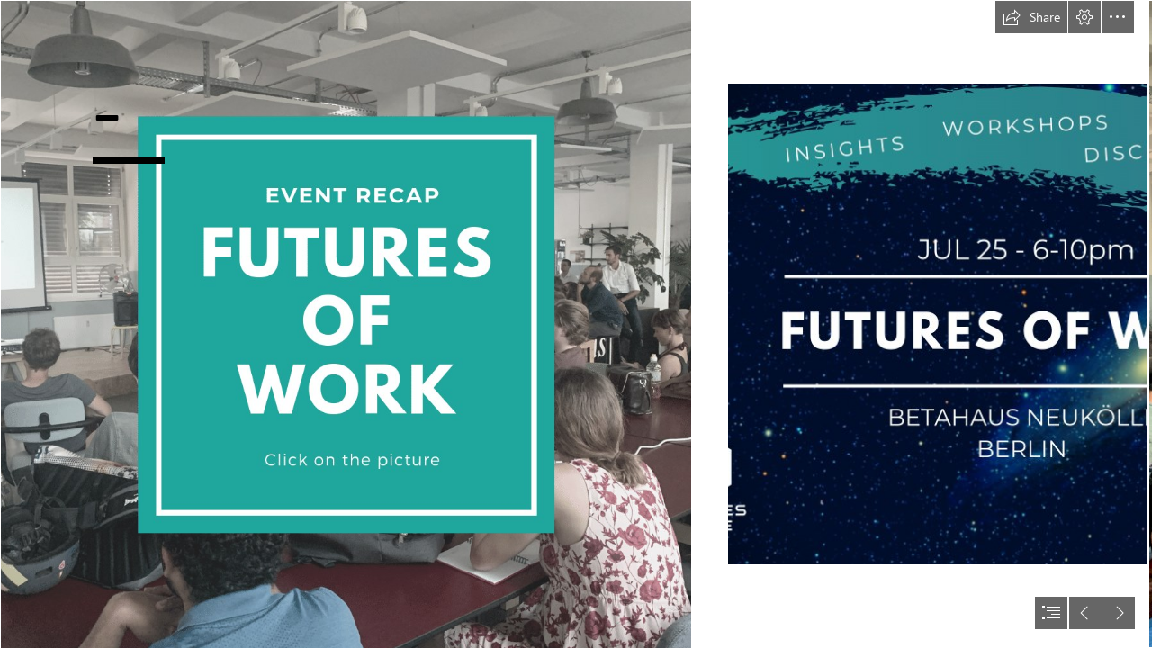

--- FILE ---
content_type: text/html; charset=utf-8
request_url: https://sway.cloud.microsoft/yWbpuaHEJ8BJlDni?ref=Link&loc=mysways
body_size: 13616
content:
<!DOCTYPE html><html lang=en-US><head><script nonce="JHajQ5uzQSBODM2a4mU/lhvLicavkoQKd3/pjssKcppfOoP8VbEfiHGjvHjqbQgibksotn+d1KpaDW0sCIVNSNPGY79rms3ozYOATxFm2y5Wzk5jExlw1Xggf6NAw6xu3a6dnB+wtwII5ZVLdPK1c5saWjnSQDqDkCVgZuf1pqY=" src=https://wcpstatic.microsoft.com/mscc/lib/v2/wcp-consent.js></script><noscript><meta http-equiv=Refresh content="0; URL=/noscript"><meta name=google-site-verification content=XYO55ZpIpcrJHnE4syh6g2qvOn2Sm2y3g5cDFUJ0T30>Sway requires JavaScript <br><br> This web browser is either blocking scripts or does not support JavaScript. <br><br> <a href=https://support.office.com/article/Enable-JavaScript-7BB9EE74-6A9E-4DD1-BABF-B0A1BB136361 target=_blank>How to turn on JavaScript</a></noscript><meta name=google-site-verification content=XYO55ZpIpcrJHnE4syh6g2qvOn2Sm2y3g5cDFUJ0T30><link rel=dns-prefetch href=//eus-cdn.sway.static.microsoft><link rel=dns-prefetch href=//login.microsoftonline.com><script nonce="JHajQ5uzQSBODM2a4mU/lhvLicavkoQKd3/pjssKcppfOoP8VbEfiHGjvHjqbQgibksotn+d1KpaDW0sCIVNSNPGY79rms3ozYOATxFm2y5Wzk5jExlw1Xggf6NAw6xu3a6dnB+wtwII5ZVLdPK1c5saWjnSQDqDkCVgZuf1pqY=">var PageExecutionBegin=new Date();</script><script nonce="JHajQ5uzQSBODM2a4mU/lhvLicavkoQKd3/pjssKcppfOoP8VbEfiHGjvHjqbQgibksotn+d1KpaDW0sCIVNSNPGY79rms3ozYOATxFm2y5Wzk5jExlw1Xggf6NAw6xu3a6dnB+wtwII5ZVLdPK1c5saWjnSQDqDkCVgZuf1pqY=">if(typeof document.documentMode!=="undefined"&&window.location.pathname&&window.location.pathname.indexOf("/unsupportedbrowser")===-1)
{if(10>document.documentMode)
{window.location.href="/unsupportedbrowser";}
else if(11>document.documentMode)
{if(!window.location.pathname.match(/\/s\/(.*?)\/embed/g))
{var cookieExists=document.cookie.indexOf("unsupportedbrowser=true")!==-1;if(!cookieExists)
{window.location.href="/unsupportedbrowser"+"?isBlacklist=false"+"&redirect="+encodeURIComponent((window.location.pathname?window.location.pathname.replace(/^\//,''):"")+window.location.search);}}}}</script><script nonce="JHajQ5uzQSBODM2a4mU/lhvLicavkoQKd3/pjssKcppfOoP8VbEfiHGjvHjqbQgibksotn+d1KpaDW0sCIVNSNPGY79rms3ozYOATxFm2y5Wzk5jExlw1Xggf6NAw6xu3a6dnB+wtwII5ZVLdPK1c5saWjnSQDqDkCVgZuf1pqY=">window.errorsDuringLoad=[];try{function getCookie(key)
{var cookies=document.cookie.split("; ");for(var i=0;i<cookies.length;i++)
{var cookie=cookies[i];var delimiterIndex=cookie.indexOf("=");if(delimiterIndex<0)
continue;if(cookie.substr(0,delimiterIndex)===key)
return cookie.substr(delimiterIndex+1);}}
function tryParseInt(str,defaultValue)
{if(str&&str.length&&!isNaN(str))
{return parseInt(str);}
return defaultValue;}
function onContentError(event,contentUrl)
{window.loadScriptFailure=true;var canonicalElement=document.querySelector("link[rel=canonical]");var origin=window.location.origin+"/";if(canonicalElement!==null&&origin!==CommonSettings.SiteRootUrl)
{var canonicalUrl=canonicalElement.getAttribute("href");var realOrigin=canonicalUrl.substring(0,canonicalUrl.indexOf(".com")+4);window.location=realOrigin+"/externalembed?tryAgainUrl="+encodeURIComponent(canonicalUrl);return;}
if(contentUrl.indexOf("cdn.sway.static.microsoft")!==-1)
{var expDate=new Date();expDate.setTime(expDate.getTime()+(300*1000));var cdnEnabledCookie="CDNEnabled";var errorContentUrl="errorContentUrl";var cdnFailureCountCookie="CDNFailureCount";var cdnFailureCount=tryParseInt(getCookie(cdnFailureCountCookie),0);if(cdnFailureCount!==2)
{document.cookie=cdnFailureCountCookie+"="+ ++cdnFailureCount+"; expires="+expDate.toGMTString();}
else
{document.cookie=cdnEnabledCookie+"=false; expires="+expDate.toGMTString();}
document.cookie=errorContentUrl+"="+contentUrl;location.reload();return;}
var errorPageUrl="/oops";if(location.pathname===errorPageUrl)
{return;}
var redirectUrl=errorPageUrl+"?Cause=onContentError&ResourceUrl="+encodeURIComponent(contentUrl);var returnUrl="&ta="+encodeURIComponent(location.pathname+location.search);if((redirectUrl+returnUrl).length<=2038){redirectUrl+=returnUrl;}
location=redirectUrl;}
function onContentLoad()
{}
window.addEventListener('error',function(event){window.errorsDuringLoad.push({errorMessage:event.message,errorUrl:event.filename,lineNo:event.lineno,colNo:event.colno,error:event.error});});}
catch(error)
{window.errorsDuringLoad.push({errorMessage:errorMessage,errorUrl:errorUrl,lineNo:lineNo,colNo:colNo,error:error});}</script><meta name=viewport content="width=device-width, initial-scale=1.0, maximum-scale=1.0, user-scalable=no"><script nonce="JHajQ5uzQSBODM2a4mU/lhvLicavkoQKd3/pjssKcppfOoP8VbEfiHGjvHjqbQgibksotn+d1KpaDW0sCIVNSNPGY79rms3ozYOATxFm2y5Wzk5jExlw1Xggf6NAw6xu3a6dnB+wtwII5ZVLdPK1c5saWjnSQDqDkCVgZuf1pqY=">UnitTestMode=false;NoRunOnLoad=false;var CommonSettings={"SignInUrlSilentAAD":"https://login.microsoftonline.com/common/oauth2/authorize?response_mode=form_post\u0026response_type=id_token+code\u0026scope=openid\u0026mkt=en-US\u0026msafed=0\u0026nonce=534d4c54-ffd1-491c-876c-e102a7d7ae7e.639019724667354089\u0026state=https%3a%2f%2fsway.cloud.microsoft%2fhome%2fisauthenticated\u0026client_id=905fcf26-4eb7-48a0-9ff0-8dcc7194b5ba\u0026redirect_uri=https%3a%2f%2fsway.cloud.microsoft%2fauth%2fsignin","AMSVideoPlayerJSlink":"PLACEHOLDER","AMSVideoPlayerCSSlink":"PLACEHOLDER","LowWatermarkServiceVersion":201,"AuthoringFromLandingPageContextEnabled":true,"SignInUrlSilent":"https://login.live.com/login.srf?wa=wsignin1.0\u0026rpsnv=183\u0026checkda=1\u0026ct=1766375666\u0026rver=7.5.2146.0\u0026wp=MBI_SSL\u0026wreply=https:%2F%2Fsway.cloud.microsoft%2Fauthredir%3Furl%3Dhttps%253a%252f%252fsway.cloud.microsoft%253a443%252fhome%252fisauthenticated%26hurl%3DKShk98cU1GGDoXJQIDW5NG%252f9K%252f9m%252fSvlOHC1oOtzVXc%253d.5lvrpamda6CsQ%252fwGTG%252f5YLUvb6IMdS6wHqB0KMhqCwg%253d%26ipt%3D0%26sn%3Dalternate%26si%3D1%26wctx%3D53f43303-2850-49f7-80fa-5eed18e72b0b\u0026lc=1033\u0026id=296906\u0026lw=1\u0026fl=easi2","AadEnabledOffCorpnet":true,"SignOutUrl":"https://login.live.com/logout.srf?ct=1766375667\u0026rver=7.5.2146.0\u0026lc=1033\u0026id=296906\u0026ru=https:%2F%2Fsway.cloud.microsoft%2Fauthredir%3Furl%3Dhttps%253a%252f%252fsway.cloud.microsoft%253a443%252f%26hurl%3DoFuDppWhQM9hI4cnU7xOmRfGJYe4dXiOpV9824B4XNI%253d.MbQh6mb51NO4CMCIh3b9gGG%252fUra0nZ0KgxqsLyrolfc%253d%26ipt%3D0%26sn%3Dalternate%26so%3D1\u0026lw=1\u0026fl=easi2","EditProfileUrl":"https://profile.live.com/","AccountSettingsUrl":"https://account.live.com/summarypage.aspx","AccountAadSettingsUrl":null,"IsAuthenticated":false,"IsAADUser":false,"IsEnabled":true,"IsMocked":false,"IsPaidUser":false,"DisplayName":null,"EmailAddress":null,"LogString":null,"UserStatus":"UNAUTHENTICATED","ThumbnailUrl":null,"ThumbnailUrlSmall":null,"ColorOverridableStyleSetsUrl":null,"StoryId":null,"LookupId":null,"BlobContext":null,"UserSessionId":"04abde3c-5ad5-4cc1-ab29-831074d31a72","CorrelationId":"04abde3c-5ad5-4cc1-ab29-831074d31a72","BuildVersion":"16.0.19611.40103","InitialWatchableSwitches":{},"ContentBaseUrl":"https://eus-cdn.sway.static.microsoft/161961140103_Content/","UnversionedContentBaseUrl":"https://cdn.sway.static.microsoft/Content/","ExtensionsBaseUrl":"https://eus-extensions.sway.static.microsoft/Content/","SkinOverride":false,"Canary":"hy0DOJbZZFGtTYmnhvTxXe3El0ufBP0f7k/vrzJI7do=,639019724664854003","CanaryHeader":"X-Key","NewCanaryHeader":"X-NewKey","DeleteStoryUrlBase":null,"Controller":"ViewSway","Action":"ViewStory","FlightSettings":{"flightName":"AAExperimentControl;ModeSwitch1;V2DualEditControl","isInternal":false,"areInternalFeaturesEnabled":false},"DefaultAjaxTimeout":30000,"RenewTokenTimeout":3000,"AnonUserId":"c6288c96-5e30-4bba-8129-a23f168aa5b5","RequestTime":0,"IsNewlyCreated":false,"UserVoiceTermsOfServiceLink":"https://aka.ms/swayuservoicetos","UserVoicePrivacyStatementLink":"https://go.microsoft.com/fwlink/?LinkId=808122","UserVoiceForumLink":"https://go.microsoft.com/?linkid=9862901","MaxHttpRequestLength":268435456,"RefreshSuggestionsInterval":0,"EnableStoryDownload":false,"EnableStoryUpload":false,"UnsupportedBrowser":false,"IsSpider":true,"ClientDevice":"Desktop","SiteRootUrl":"https://sway.cloud.microsoft/","SiteCDNRootUrl":"https://eus-cdn.sway.static.microsoft/","ShareRootUrl":"https://sway.cloud.microsoft/","DocumentIngestionFormats":["docx","docm","pptx","doc","pdf"],"DocumentIngestionMimeTypes":["application/vnd.openxmlformats-officedocument.wordprocessingml.document","application/vnd.openxmlformats-officedocument.presentationml.presentation","application/msword","application/pdf","application/vnd.ms-powerpoint"],"DocumentIngestionExperimentalFormats":[],"DocumentIngestionExperimentalMimeTypes":[],"DocumentIngestionStatusRetryInterval":1000,"DocumentIngestionStatusMaxRetryCount":1,"DocumentIngestionStatusRequestTimeout":300000,"DocumentIngestionMaximumDocumentSize":20971520,"JAWSDialogDelay":500,"SiteDocumentIngestionAjaxTimeout":120000,"IsFirstRun":false,"IsPublish":false,"NoCdnContentBaseUrl":"https://sway.cloud.microsoft/161961140103_Content/","CanaryUrl":"/json/canary","ClientApp":4,"IsRegisteredAuthor":false,"AuthoringSessionCount":0,"ConsumptionSessionCount":0,"ContextualHintData":"{}","EnvironmentName":"Production","BlockSite_ReportAViolationForm":false,"IsCorpNetAddress":false,"IsTenantUser":false,"UserTenantId":null,"GetO365ShellInfoUrl":"/home/GetShellServiceInfo","BlockDuplicationFeature":false,"ShareWithSecurityGroupEnabled":true,"CookieComplianceBannerId":"msccBannerV2","CoAuthoringEnabled":true,"LoadTimeoutMilliseconds":300000,"UseEmailSignInOnly":true,"SSOEnabled":true,"HRDv2Enabled":true,"UserLocaleString":"en-us","IdentityOrgIdAuthEnabled":true,"SiteEmbeddedSwaysEnabled":true,"SiteOverflowMenuInEmbeddedSwayEnabled":true,"SiteFacebookSharingEnabled":true,"SiteTwitterSharingEnabled":true,"SiteLinkedInSharingEnabled":true,"SiteTrackedSharingUrlsEnabled":true,"SiteTutorialVideosEnabled":true,"SiteJackMoreButtonExperimentEnabled":false,"SiteDoubleClickInsertionAddContentPaneExperimentEnabled":false,"SiteNewHomepageEnabled":false,"SiteHomepageUserTestimonialsEnabled":true,"SiteShowPreviewLabel":false,"SitePublishAADToCastFeatureUIEnabled":false,"SitePublishToCastFeatureEnabled":false,"SitePublishToCastSuccessDialogEnabled":true,"SiteViewedStoriesRemovalOnMySwaysPageV2Enabled":true,"ContentNavigationEnabled":false,"NonWhitelistedEmbedsEnabled":false,"DocumentIngestionExperimentalFormatsEnabled":false,"IdentityDefaultSignInUrlAAD":"https://login.microsoftonline.com/common/oauth2/authorize?response_mode=form_post\u0026response_type=id_token+code\u0026scope=openid\u0026mkt=en-US\u0026msafed=0\u0026nonce=534d4c54-ffd1-491c-876c-e102a7d7ae7e.639019724667354089\u0026state=https%3a%2f%2fsway.cloud.microsoft%2fyWbpuaHEJ8BJlDni%3fref%3dLink%26loc%3dmysways\u0026client_id=905fcf26-4eb7-48a0-9ff0-8dcc7194b5ba\u0026redirect_uri=https%3a%2f%2fsway.cloud.microsoft%2fauth%2fsignin","IdentityDefaultSignInUrlMSA":"https://login.live.com/login.srf?wa=wsignin1.0\u0026rpsnv=183\u0026ct=1766375666\u0026rver=7.5.2146.0\u0026wp=MBI_SSL\u0026wreply=https:%2F%2Fsway.cloud.microsoft%2Fauthredir%3Furl%3Dhttps%253a%252f%252fsway.cloud.microsoft%253a443%252fyWbpuaHEJ8BJlDni%253fref%253dLink%2526loc%253dmysways%26hurl%3Dt5ICfTicd7mCiwYup6HKqxsamctY58jGqhe4SvqArYI%253d.heUvD7Y5PTZKTz6WMv5Iu2GB0DQM3mV7r3ZkYeJuqWk%253d%26ipt%3D0%26sn%3Dalternate%26si%3D1%26wctx%3D53f43303-2850-49f7-80fa-5eed18e72b0b\u0026lc=1033\u0026id=296906\u0026lw=1\u0026fl=easi2\u0026aadredir=1","ContextualFirstRunEnabled":true,"FirstRunEnabledSessionCount":3,"FirstRunEnabledPublishSessionCount":2,"FRESplashScreenEnabled":true,"CastUrl":"https://docs.com/","CastProfileUrl":"https://docs.com/me","CastEditUrl":"https://docs.com/d/editwithcontentview/","CastPublishAADUrl":"https://docs.com/sway/paad/","Branding":0,"NewDocsJournalPublishingStringEnabled":false,"DocsAboutAlternateBrandingStringsEnabled":false,"LocalVideoMaxFileNameLength":128,"LivingImageContentEnabled":true,"LayoutFontScaleEnabled":true,"NlDesignEnabled":false,"SignUpUrlMSA":"https://signup.live.com/signup?lcid=1033\u0026wa=wsignin1.0\u0026rpsnv=183\u0026ct=1766375666\u0026rver=7.5.2146.0\u0026wp=MBI_SSL\u0026wreply=https:%2F%2Fsway.cloud.microsoft%2Fauthredir%3Furl%3Dhttps%253a%252f%252fsway.cloud.microsoft%253a443%252fyWbpuaHEJ8BJlDni%253fref%253dLink%2526loc%253dmysways%26hurl%3Dt5ICfTicd7mCiwYup6HKqxsamctY58jGqhe4SvqArYI%253d.heUvD7Y5PTZKTz6WMv5Iu2GB0DQM3mV7r3ZkYeJuqWk%253d%26ipt%3D0%26sn%3Dalternate%26si%3D1%26wctx%3D53f43303-2850-49f7-80fa-5eed18e72b0b\u0026lc=1033\u0026id=296906\u0026lw=1\u0026fl=easi2\u0026wsucxt=2","RefreshODCSMCookie":"refreshODCSM","AuthorConsumptionPlayEnabled":true,"FREEmptySwayEnabled":false,"PerformanceTelemetryInterval":5,"FREAddContentPaneEnabled":true,"FREPublishButtonEnabled":true,"AMSHeuristicProfileProperty":"Hybrid","AMSHeuristicProfilePropertyVideoDesktop":"HighQuality","SwayButtonExperimentEnabled":false,"PopularityMetricsExperimentEnabled":false,"PopularityMetricsExperimentTranslated":false,"PopularityMetricsOnlineAuthorsScale":1.0,"PopularityMetricsOnlineAuthorsThreshold":1000,"PopularityMetricsOnlineAuthorsData":["759,1053,1102,1094,948,795,876,1076,1308,1400,1468,1457,1708,2279,2918,3143,3057,2963,3143,3170,2583,2278,1865,1468","1341,1528,1545,1296,1093,925,996,1234,1428,1625,1702,1656,1892,2527,3202,3377,3239,3161,3179,3191,2685,2370,2064,1543","1302,1383,1466,1303,1110,911,982,1095,1541,1614,1657,1623,1924,2583,3147,3313,3305,3151,3146,3076,2583,2235,1761,1479","1333,1370,1315,1164,1013,884,1017,1240,1542,1643,1598,1607,1938,2598,3286,3394,3374,3262,3378,3052,2786,2454,2002,1515","1279,1312,1257,1178,1050,880,1007,1174,1445,1575,1553,1530,1764,2288,2924,3040,2952,2846,2935,2696,2189,1763,1275,891","709,686,670,625,573,530,493,519,601,658,716,757,778,905,1072,1147,1090,1089,1028,976,976,929,807,686","586,598,617,641,539,523,534,575,640,741,776,820,889,1007,1099,1172,1185,1212,1227,1204,1169,1088,1009,820"],"PopularityMetricsMadeSwaysScale":1.0,"PopularityMetricsMadeSwaysThreshold":500,"PopularityMetricsMadeSwaysData":["14934,15040,15138,15307,15384,15447,15490,15673,15860,16030,16171,16265,16364,16773,17397,17991,18512,19156,19904,20511,20942,21270,21496,21572","21652,21699,21735,21704,21730,21731,21789,21810,21873,21966,22074,22185,22341,22451,22770,23065,23207,23114,23123,23275,23362,23374,23483,23495","23492,23459,23467,23488,23482,23482,23507,23464,23548,23616,23575,23552,23521,23438,23225,23195,23306,23392,23373,23254,23054,22946,22716,22709","22653,22622,22566,22556,22519,22498,22495,22571,22529,22501,22499,22498,22468,22420,22457,22406,22322,22478,22406,22399,22524,22598,22683,22666","22667,22669,22659,22666,22673,22708,22755,22737,22781,22770,22745,22733,22704,22598,22491,22184,21945,21679,21505,21372,21260,21129,20934,20838","20733,20622,20525,20400,20356,20261,20085,19895,19616,19365,19133,18919,18665,18332,17649,17097,16605,16063,15507,14935,14493,14240,14145,14104","14099,14122,14150,14158,14120,14101,14116,14127,14097,14081,14106,14132,14187,14234,14230,14284,14340,14356,14403,14479,14552,14621,14715,14765"],"ShareStatsExperimentEnabled":false,"ShareStatsExperimentTranslated":false,"ShareStatsNumber":20,"SettingSite_IframeVelumEnabled":false,"SettingSite_IframeVelumDisappearingTimeMilliseconds":500,"SettingSite_IframeVelumDisappearingTimeOnPauseMilliseconds":1500,"TemplateStoriesEnabled":true,"IsTemplateSway":false,"SiteUiRtl":false,"ActivityMonitorRestrictionsEnabled":false,"ShowCodeCardsButton":false,"PasswordProtectedSwaysEnabled":true,"SettingSite_SignInDialogEmailServices":["aol","att","comcast","email","facebook","fastmail","gmail","gmx","google","googlemail","hotmail","hotmail","hush","hushmail","icloud","inbox","lavabit","live","mac","mail","me","microsoft","msn","outlook","pobox","rocketmail","sbcglobal","verizon","yahoo","yandex","ygm","ymail","zoho"],"SwayAnswersForumURL":"https://aka.ms/swayanswers","OfficeDotComHelpURL":"https://aka.ms/swaygettingstarted","OfficeComHomepageUrl":"https://www.office.com/","SwayButtonRedirectToOfficeCom":true,"WhatsNewDialogVersion":0,"AzureStorySubscriptionMaxAttemptsBeforeSleep":7,"AzureStorySubscriptionRenewalInterval":60000,"NotificationAPITimeout":60000,"IsExportStoryEnabled":true,"ExportStoryMaxPollingRequestsCount":40,"ExportStoryPollingRequestsDelay":5000,"ReportAViolationContentInfringementUrl":"https://www.microsoft.com/info/MSDMCA.aspx","ReportAViolationAadContentViolationUrl":"https://cert.microsoft.com","CurrentUserType":0,"FRERemixButtonEnabled":true,"ShowCareersConsoleLogs":false,"ConsumerAnalyticsEnabled":true,"ConsumerAnalyticsSessionReactivateEnabled":true,"LiveLegacyViewCountEnabled":false,"ConsumerAnalyticsPeriodicUploadIntervalTimespanMilliseconds":120000,"AuthorAnalyticsPageEnabled":false,"AuthorAnalyticsPageEnabledRolloutPercentage":100,"AuthorAnalyticsUseOdaViewCount":true,"AuthorAnalyticsShowOfflineUX":false,"AnalyticsQuickReadIndexThresholdInMilliseconds":1000,"AnalyticsDeepReadIndexThresholdInMilliseconds":3000,"SiteUseAlternateUserTypeSpecificStrings":false,"FirstClassEmbedCardExperimentEnabled":true,"NativeClientBuildVersion":null,"UniversalHeaderFooterHomepageEnabled":true,"UseMicrosoftAjaxLite":false,"UseMicrosoftRteLite":false,"DefaultSignInSettings":{"IsEnabledForAAD":true,"IsEnabledForMSA":false,"Timeout":1000,"AadAppId":"905fcf26-4eb7-48a0-9ff0-8dcc7194b5ba","EnableWindowsSso":true},"WorldReadinessCultureMappingId":7,"NewHomepageVisualDesignEnabled":true,"EnablePerfToolbar":true,"TestFeatureOn":false,"LoadGenerationRate":0.0,"LoadGenerationLimitToCorpnetOnly":false,"LoadGenerationLimitToInternalFeaturesOnly":true,"AppLauncherBasicNavigationOnlyForAll":true,"AppLauncherBasicNavigationOnlyForO365":true,"AppLauncherBasicNavigationTarget":"https://www.microsoft365.com/apps","ExternalLinkWarningDialogIsEnabled":true,"SkipLoggingNonEssentialHighVolumeClientLogs":true,"CookieComplianceAllowEssentialOnly":false,"EnableEUDataMigration":true,"SwitchFromAzureMediaToSwayInternalPlayer":true,"FailLoudlyHeaderForReadOnly":"Failing the request loudly","ShouldDisableMediaUpload":true,"MediaUploadStopDate":"10-June-2024","UserLastVisitDate":"0001-01-01","ShouldShowNotificationForStopMediaUploadAnnouncement":false,"ShouldUseAadAuthForNotificationServiceBus":false,"DisableCSPDefaultTrustedType":false,"LogDompurifyCleanedHtml":false,"DompurifyEnabled":true,"TrustedScriptUrlsList":["https://mem.gfx.ms","https://www.microsoft.com","https://www.youtube.com/iframe_api","https://static.ads-twitter.com/oct.js"],"DefaultTrustedScriptUrlsList":["https://account.live.com","https://aka.ms","https://analyticsppesway.azurewebsites.net","https://api.office.net","https://api.onedrive.com","https://api.twitter.com","https://appsforoffice.microsoft.com","https://augmentation.osi.office-int.net","https://augmentation.osi.office.net","https://augmentation.osi.officeppe.net","https://avert.contentvalidation.com","https://avert.ppe.contentvalidation.com","https://bing.com","https://cert.microsoft.com","https://cvs.contentvalidation.com","https://cvs.ppe.contentvalidation.com","https://dd.edog.docs.com","https://dd.edog.docs.com:572","https://dd.int-docs.com","https://docs.com","https://docs.com:572","https://edog.sway.cloud-dev.microsoft","https://emailinterchangeapi-ppe.cloudapp.net","https://emailinterchangeapi-ppe.trafficmanager.net","https://emailinterchangeapi.cloudapp.net","https://emailinterchangeapi.trafficmanager.net","https://eus-000.directory.sway-edog.com","https://eus-000.directory.sway.com","https://eus-000.www.sway-edog.com","https://eus-000.www.sway.com","https://eus-001.directory.sway-edog.com","https://eus-001.directory.sway.com","https://eus-001.www.sway-edog.com","https://eus-001.www.sway.com","https://eus-002.www.sway.com","https://eus-003.www.sway.com","https://eus-www.sway-edog.com","https://eus-www.sway.com","https://eventauthoringppe.trafficmanager.net","https://eventauthoringprod.trafficmanager.net","https://facebook.com","https://go.microsoft.com","https://graph.microsoft-ppe.com","https://help.sketchfab.com","https://help.soundcloud.com","https://help.vimeo.com","https://hubble.edog.officeapps.live.com:572","https://hubble.officeapps.live-int.com:572","https://hubble.officeapps.live.com:572","https://js.monitor.azure.com","https://login.live.com","https://login.windows-ppe.net","https://login.windows.net","https://neu-000.directory.sway-edog.com","https://neu-000.directory.sway.com","https://neu-000.www.sway-edog.com","https://neu-000.www.sway.com","https://neu-001.directory.sway-edog.com","https://neu-001.directory.sway.com","https://neu-001.www.sway-edog.com","https://neu-001.www.sway.com","https://neu-www.sway-edog.com","https://neu-www.sway.com","https://ocws.edog.officeapps.live.com","https://ocws.officeapps.live.com","https://odc.edog.officeapps.live.com","https://odc.edog.officeapps.live.com:572","https://odc.officeapps.live.com","https://odcsm.weeklymain.officeapps.live-int.com:572","https://ols.edog.officeapps.live.com:572","https://ols.officeapps.live.com:572","https://outlook.office.com","https://outlook.office365.com","https://pickit.com","https://portal.office.com","https://portal.officeppe.com","https://powerbi.microsoft.com","https://pptcs.officeapps.live.com","https://profile.live.com","https://rest.media.azure.net","https://sift.azure-api.net","https://skyapi.live.net","https://store.office.com","https://sts.windows.net","https://suite.office.net","https://suite.officeppe.net","https://support.microsoft.com","https://support.office.com","https://support.twitter.com","https://sway-edog.com","https://sway.com","https://sway.office.com","https://sway.officeppe.com","https://uci.edog.officeapps.live.com","https://uci.officeapps.live-int.com","https://uci.officeapps.live.com","https://uhf.microsoft.com","https://wcpstatic.microsoft.com","https://web.vortex.data.microsoft.com","https://weu-000.directory.sway-edog.com","https://weu-000.directory.sway.com","https://weu-000.www.sway-edog.com","https://weu-000.www.sway.com","https://weu-001.directory.sway-edog.com","https://weu-001.directory.sway.com","https://weu-001.www.sway-edog.com","https://weu-001.www.sway.com","https://weu-www.sway-edog.com","https://weu-www.sway.com","https://wordca.edog.officeapps.live.com:973","https://wordca.officeapps.live.com:973","https://wordcs.officeapps.live.com","https://wus-000.directory.sway-edog.com","https://wus-000.directory.sway.com","https://wus-000.wordcs.officeapps.live-int.com:973","https://wus-000.www.sway-edog.com","https://wus-000.www.sway.com","https://wus-001.directory.sway-edog.com","https://wus-001.directory.sway.com","https://wus-001.www.sway-edog.com","https://wus-001.www.sway.com","https://wus-www.sway-edog.com","https://wus-www.sway.com","https://www.bingapis.com","https://www.edog.sway.cloud-dev.microsoft","https://www.microsoft.com","https://www.microsoft365.com","https://www.office.com","https://www.officeppe.com","https://www.sway-edog.com","https://www.sway.cloud.microsoft","https://www.sway.com","https://www.sway.office.com","https://www.sway.officeppe.com"],"DompurifyAllowedAttributes":"{\u0022onclick\u0022:\u0022CollapseHeader()\u0022,\u0022itemscope\u0022:\u0022itemscope\u0022,\u0022itemtype\u0022:\u0022http://schema.org/Organization\u0022,\u0022href\u0022:\u0022javascript:void(0)\u0022,\u0022initialstate-label\u0022:\u0022All Microsoft expand to see list of Microsoft products and services\u0022,\u0022togglestate-label\u0022:\u0022Close All Microsoft list\u0022,\u0022f-multi-parent\u0022:\u0022true\u0022,\u0022target\u0022:\u0022_self\u0022,\u0022itemprop\u0022:\u0022\u0022}"};var StoryPageSettings={"StoryId":"crykRq1sUu5xQJ5PZdPo","LookupId":"yWbpuaHEJ8BJlDni","Owner":null,"Mode":1,"StoryAudience":"AnyoneWithLink","StoryDefaultAudience":"AnyoneWithLink","PageTitle":"- ","ImageResolutions":[160,320,480,640,800,960,1280,1600,1920,2560,3840],"BlockBandwidthLimitedImageResolution":true,"AllowPrefetchingImages":false,"AllowUnloadingImages":true,"LocalUploadSupportedMimeTypes":["image/jpeg","image/tiff","image/x-tiff","image/png","image/x-png","image/gif","image/bmp","application/jpeg"],"SupportedMimeTypes":["image/jpeg","image/tiff","image/x-tiff","image/png","image/x-png","image/gif","image/bmp","application/jpeg","text/vtt",".vtt"],"ActiveSyncInterval":2000,"PassiveSyncInterval":30000,"BingMapAppKey":"","RefreshODCSMCookie":"refreshODCSM","ClientVersion":201,"IsNativeClient":false,"ServiceBusEnabledNewSessions":true,"MaxImageRetries":3,"EnableTraversalHistory":true,"EnableFSMTraversalHistory":true,"EnableEditModeTraversalHistory":true,"EnableAuthoringTraversalHistory":true,"ShowPublicSocialShare":true,"PasswordScope":0,"HasPassword":false,"VisualLinkMode":2,"EditTokenRetrievalId":null,"UseCDN":true,"UseCDNForClosedCaptions":true,"EnableRenderModelManagerCache":false,"EnableFirstModel":true,"BlockService_EmbedDecomp":false,"SiteAgaveEnabled":true,"SiteChartRenderingEnabled":true,"EmbedHostMode":0,"CaptionsForGroupItemsEnabled":true,"PerfExperimentalFeaturesEnabled":false,"CastEditEnabled":true,"ShouldPrioritizeImageLoading":true,"PreloadImagesWithinNScreensDesktop":2,"PreloadImagesWithinNScreensMobile":2,"SiteEmbedPlaceholdersEnabled":true,"SiteOneDriveEmbedDetailsEnabled":true,"SiteDomainsForEmbedPlaceholders":["sway.com","sway-int.com","sway-edog.com","sway.office.com","sway.office-int.com","sway.officeppe.com","edog.sway.cloud-dev.microsoft","sway.cloud.microsoft","onedrive.live.com","app.wizer.me"],"SiteDevicesForEmbedPlaceholdersInConsumption":[],"SitePlaceholderLimit":{"Desktop":"2","Tablet":"2","Mobile":"2"},"SiteLightweightEmbedLimit":{"Desktop":"10","Tablet":"10","Mobile":"10"},"SiteIframeLoadingTimeoutMiliseconds":5000,"SiteWorldBlacklistForViewportLoading":["ExpoWorld"],"SiteVideoPreloadingEnabled":true,"JoinResult":0,"AuthorBlockConsumptionWorldSwitch":false,"ShareButtonBlocked":false,"ConsumptionWorldSwitchFeatureEnabled":true,"PreloadRenderModelEnabled":false,"IsAnAuthorOfThisSway":false,"EmbedCode":"\u003ciframe width=\u0022760px\u0022 height=\u0022500px\u0022 src=\u0022https://sway.cloud.microsoft/s/yWbpuaHEJ8BJlDni/embed\u0022 frameborder=\u00220\u0022 marginheight=\u00220\u0022 marginwidth=\u00220\u0022 max-width=\u0022100%\u0022 sandbox=\u0022allow-forms allow-modals allow-orientation-lock allow-popups allow-same-origin allow-scripts\u0022 scrolling=\u0022no\u0022 style=\u0022border: none; max-width: 100%; max-height: 100vh\u0022 allowfullscreen mozallowfullscreen msallowfullscreen webkitallowfullscreen\u003e\u003c/iframe\u003e","ConsumptionZoomedImageRequestScale":4,"SearchEnabled":true,"ConsumptionSearchEnabled":true,"FREDetailViewCloseButtonEnabled":true,"IsOwnerPremium":false,"AccessibilityCheckerEnabled":true,"IsOwner":false,"AuthorBlockDuplication":false,"AuthorBlockPrint":false,"AuthorBlockExport":false,"ShowOpenInIOSAppNotification":false,"UseToCPullDownBar":false,"EnterAuthoringPlayMode":false,"ShowCodeCardsButton":false};var IsProductionEnvironment=true;var swayConsumptionFirstModel={xhr:new XMLHttpRequest(),height:document.documentElement.clientHeight,width:document.documentElement.clientWidth,data:undefined};(function(model)
{var xhr=model.xhr;var getQueryParam=function(loc,str,defaultVal)
{var params=loc.search.substring(1).split("&");for(var i=0;i<params.length;i++)
{var parts=params[i].split("=",2);if(parts[0]===str)
{return parts[1];}}
return defaultVal;}
if(getQueryParam(location,"firstmodel")==="false")
{swayConsumptionFirstModel=undefined;return;}
var determineCountViewParameter=function()
{if(getQueryParam(location,"countView")==="false")
{return false;}
return true;}
var getViewOptionOverrides=function()
{var overrides=[];if(getQueryParam(location,"fontScale")!==undefined)
overrides.push("\"FontScale\":"+getQueryParam(location,"fontScale"));if(getQueryParam(location,"layoutrounding")==="true")
overrides.push("\"UseLayoutRounding\":true");if(getQueryParam(location,"layoutv2")!==undefined)
overrides.push('"UseLayoutV2":true');return overrides.join(",");}
var url="/s/"+StoryPageSettings.LookupId+"/get?currentClientVersion="+StoryPageSettings.ClientVersion;var params=["clientDevice="+CommonSettings.ClientDevice,"width="+swayConsumptionFirstModel.width,"height="+swayConsumptionFirstModel.height,"isAccessibleMode="+getQueryParam(location,"accessible",""),"inEmbedHostMode="+getQueryParam(location,"host",""),"returnPerformanceDetails="+(typeof PerformanceMetrics!="undefined"),"viewOptionOverrides={"+getViewOptionOverrides()+"}","isEmbedded="+(StoryPageSettings.Mode===3),"countView="+determineCountViewParameter(),].join("&");var contentType="application/x-www-form-urlencoded; charset=UTF-8";xhr.open("POST",url,true);xhr.setRequestHeader("Content-Type",contentType);xhr.setRequestHeader("X-StoryId",StoryPageSettings.StoryId);xhr.setRequestHeader("X-LookupId",StoryPageSettings.LookupId);xhr.setRequestHeader("X-WebClientVersion",StoryPageSettings.ClientVersion);xhr.setRequestHeader("X-UserSessionId",CommonSettings.UserSessionId);xhr.setRequestHeader("anonuserid",CommonSettings.AnonUserId);xhr.setRequestHeader("X-Key",CommonSettings.Canary);xhr.addEventListener("load",function()
{try
{model.data=JSON.parse(this.responseText);}
catch(e)
{model.data=undefined;model.height=undefined;model.width=undefined;var errorEvent=document.createEvent("Event");errorEvent.initEvent("firstModelFailed",true,true);document.dispatchEvent(errorEvent);return;}
var readyEvent=document.createEvent("Event");readyEvent.initEvent("firstModelReady",true,true);document.dispatchEvent(readyEvent);});xhr.send(params);})(swayConsumptionFirstModel);</script><style title=dynamic></style><link rel=icon type=image/png href=https://eus-cdn.sway.static.microsoft/161961140103_Content/favicon.ico><link rel="shortcut icon" type=image/png href=https://eus-cdn.sway.static.microsoft/161961140103_Content/favicon.ico><link rel=icon type=image/png sizes=16x16 href=https://eus-cdn.sway.static.microsoft/161961140103_Content/favicon-16x16.png><link rel=icon type=image/png sizes=32x32 href=https://eus-cdn.sway.static.microsoft/161961140103_Content/favicon-32x32.png><link rel=icon type=image/png sizes=48x48 href=https://eus-cdn.sway.static.microsoft/161961140103_Content/favicon-48x48.png><link rel=icon type=image/png sizes=96x96 href=https://eus-cdn.sway.static.microsoft/161961140103_Content/favicon-96x96.png><link rel=icon type=image/png sizes=192x192 href=https://eus-cdn.sway.static.microsoft/161961140103_Content/favicon-192x192.png><link rel=apple-touch-icon sizes=72x72 type=image/png href=https://eus-cdn.sway.static.microsoft/161961140103_Content/favicon-72x72.png><link rel=apple-touch-icon sizes=144x144 type=image/png href=https://eus-cdn.sway.static.microsoft/161961140103_Content/favicon-144x144.png><link rel=apple-touch-icon sizes=192x192 type=image/png href=https://eus-cdn.sway.static.microsoft/161961140103_Content/favicon-192x192.png><link rel=manifest href=/webappmanifest.json><link rel=alternate type=application/json+oembed href="https://sway.cloud.microsoft/api/v1.0/oembed?url=https%3a%2f%2fsway.cloud.microsoft%2fyWbpuaHEJ8BJlDni&amp;format=json" title="- "><link rel=canonical href=https://sway.cloud.microsoft/yWbpuaHEJ8BJlDni><meta charset=utf-8><meta name=description content="Highlights of the Night of the Futures"><meta name=keywords><meta name=referrer content=origin-when-cross-origin><meta property=og:title content="- "><meta property=og:description content="Highlights of the Night of the Futures"><meta property=og:type content=Website><meta property=og:url content=https://sway.cloud.microsoft/yWbpuaHEJ8BJlDni><meta property=og:image content="https://eus-cdn.sway.static.microsoft/s/yWbpuaHEJ8BJlDni/images/BHiadNSwOd5Ttl?quality=1080&amp;isThumbnail=True"><meta name=robots content="noindex, nofollow"><meta content=summary_large_image name=twitter:card><meta content=@Sway name=twitter:site><meta content="- " name=twitter:title><meta content="Highlights of the Night of the Futures" name=twitter:description><meta content="https://eus-cdn.sway.static.microsoft/s/yWbpuaHEJ8BJlDni/images/BHiadNSwOd5Ttl?quality=1080&amp;isThumbnail=True" name=twitter:image><meta content=https://sway.cloud.microsoft/yWbpuaHEJ8BJlDni name=twitter:url><title>-</title><link href=https://eus-cdn.sway.static.microsoft/161961140103_Content/Preload.css rel=stylesheet onerror="onContentError(event,'https://eus-cdn.sway.static.microsoft/161961140103_Content/Preload.css')"><script nonce="JHajQ5uzQSBODM2a4mU/lhvLicavkoQKd3/pjssKcppfOoP8VbEfiHGjvHjqbQgibksotn+d1KpaDW0sCIVNSNPGY79rms3ozYOATxFm2y5Wzk5jExlw1Xggf6NAw6xu3a6dnB+wtwII5ZVLdPK1c5saWjnSQDqDkCVgZuf1pqY=">window.PreloadUrls=["https://eus-cdn.sway.static.microsoft/161961140103_Content/Common.css","https://eus-cdn.sway.static.microsoft/161961140103_Content/Home.css","https://eus-cdn.sway.static.microsoft/161961140103_Content/StoryPage.css","https://eus-cdn.sway.static.microsoft/161961140103_Content/story_cluster.css",];</script><script nonce="JHajQ5uzQSBODM2a4mU/lhvLicavkoQKd3/pjssKcppfOoP8VbEfiHGjvHjqbQgibksotn+d1KpaDW0sCIVNSNPGY79rms3ozYOATxFm2y5Wzk5jExlw1Xggf6NAw6xu3a6dnB+wtwII5ZVLdPK1c5saWjnSQDqDkCVgZuf1pqY=">var CurrentPage="StoryPage";</script><style>.UnifiedHeaderUIFont{font-size:14px;font-family:'Segoe UI','Segoe UI Web','Segoe UI Web Regular','Segoe UI Symbol','Helvetica Neue','BBAlpha Sans','S60 Sans',Arial,sans-serif}.FooterUIFont{font-size:9pt;font-family:'Segoe UI Semi Light','Segoe UI Light','Segoe UI Web Light','Segoe UI','Segoe UI Web',Arial,Verdana,sans-serif}</style><style>.AppTileUIFont{font-size:9pt;font-family:'Segoe UI','Segoe UI Web','Segoe UI Web Regular','Segoe UI Symbol','Helvetica Neue','BBAlpha Sans','S60 Sans',Arial,sans-serif}</style><style>.swLoadingText,.swLoadingErrorText{font-family:'Segoe UI Light','Segoe UI Web Light','Segoe UI','Segoe UI Web',Arial,Verdana,sans-serif}</style><style>@font-face{font-family:"LouisvilleScript";src:url("https://eus-cdn.sway.static.microsoft/Content/louisvillescript.woff") format("woff");font-weight:400;font-style:Normal}@font-face{font-family:"Segoe UI";src:local("Segoe UI"),url("https://eus-cdn.sway.static.microsoft/Content/segoeui.woff") format("woff")}@font-face{font-family:"Segoe UI Semibold";src:local("Segoe UI Semibold"),url("https://eus-cdn.sway.static.microsoft/Content/segoeuisb.woff") format("woff")}@font-face{font-family:"Segoe UI Semilight";src:local("Segoe UI Semilight"),url("https://eus-cdn.sway.static.microsoft/Content/segoeuisl.woff") format("woff")}@font-face{font-family:"Segoe UI Light";src:local("Segoe UI Light"),url("https://eus-cdn.sway.static.microsoft/Content/segoeuilight.woff") format("woff")}@font-face{font-family:"Segoe UI Italic";src:local("Segoe UI Italic"),url("https://eus-cdn.sway.static.microsoft/Content/segoeuii.woff") format("woff")}@font-face{font-family:"Segoe UI Semibold Italic";src:local("Segoe UI Semibold Italic"),url("https://eus-cdn.sway.static.microsoft/Content/segoeuisemibolditalic.woff") format("woff")}@font-face{font-family:"SwayIcons";src:url("https://eus-cdn.sway.static.microsoft/161961140103_Content/swayicon.woff") format("woff");font-weight:400}@font-face{font-family:"SwayIcons Extrabold";src:url("https://eus-cdn.sway.static.microsoft/161961140103_Content/swayiconxb.woff") format("woff");font-weight:700}@font-face{font-family:"SwayIcons Bold";src:url("https://eus-cdn.sway.static.microsoft/161961140103_Content/swayiconb.woff") format("woff");font-weight:600}@font-face{font-family:"SwayIcons Semibold";src:url("https://eus-cdn.sway.static.microsoft/161961140103_Content/swayiconsb.woff") format("woff");font-weight:500}@font-face{font-family:"SwayIcons Semilight";src:url("https://eus-cdn.sway.static.microsoft/161961140103_Content/swayiconsl.woff") format("woff");font-weight:400}@font-face{font-family:"SwayIcons Thin";src:url("https://eus-cdn.sway.static.microsoft/161961140103_Content/swayicont.woff") format("woff");font-weight:100}@font-face{font-family:"Segoe UI Semilight Italic";src:local("Segoe UI Semilight Italic"),url("https://eus-cdn.sway.static.microsoft/Content/segoeuisemilightitalic.woff") format("woff")}@font-face{font-family:"Segoe UI Light Italic";src:local("Segoe UI Light Italic"),url("https://eus-cdn.sway.static.microsoft/Content/segoeuilightitalic.woff") format("woff")}@font-face{font-family:"SwayIcons Light";src:url("https://eus-cdn.sway.static.microsoft/161961140103_Content/swayiconl.woff") format("woff");font-weight:400}</style><script nonce="JHajQ5uzQSBODM2a4mU/lhvLicavkoQKd3/pjssKcppfOoP8VbEfiHGjvHjqbQgibksotn+d1KpaDW0sCIVNSNPGY79rms3ozYOATxFm2y5Wzk5jExlw1Xggf6NAw6xu3a6dnB+wtwII5ZVLdPK1c5saWjnSQDqDkCVgZuf1pqY=">(window.OfficeBrowserFeedback=window.OfficeBrowserFeedback||{}).initOptions={appId:1100,build:CommonSettings.BuildVersion,environment:IsProductionEnvironment?0:1,intlUrl:CommonSettings.ContentBaseUrl+"feedback/intl/",locale:CommonSettings.UserLocaleString,primaryColour:"#008272",secondaryColour:"#059983",sessionID:CommonSettings.CorrelationId,stylesUrl:CommonSettings.ContentBaseUrl+"feedback/OfficeBrowserFeedback.min.css",userEmail:CommonSettings.EmailAddress==null?String.empty:CommonSettings.EmailAddress,userVoice:{url:CommonSettings.UserVoiceForumLink,termsOfServiceUrl:CommonSettings.UserVoiceTermsOfServiceLink,privacyPolicyUrl:CommonSettings.UserVoicePrivacyStatementLink}};</script><body dir=ltr style=position:relative><div class=eventWrapper role=presentation><script nonce="JHajQ5uzQSBODM2a4mU/lhvLicavkoQKd3/pjssKcppfOoP8VbEfiHGjvHjqbQgibksotn+d1KpaDW0sCIVNSNPGY79rms3ozYOATxFm2y5Wzk5jExlw1Xggf6NAw6xu3a6dnB+wtwII5ZVLdPK1c5saWjnSQDqDkCVgZuf1pqY=" id=sharedAppSwitcher type=text/html>
<div id='sw_bar' class='swBar  UnifiedHeader' style='display:none;top:30px;' onclick='CollapseHeader()'>
	<ul id='sw_tileList' class='swTileList'>
		<li class='swTile '>
	<a class='swTileLink' id='sw_Outlook' href='https://office.live.com/start/Outlook.aspx?ui=en%2DUS&amp;rs=US' style='background-color:#0072c6;border-color:#0072c6;' target='_blank'>
		<span class='clip110x110 ci '><img src='https://sway.cloud.microsoft/Content/wapsw.png?b=1601961015030' class='wapsw_ODC_TileOutlook_110x110x32' role='presentation' title=''></span>
		<span class='swTileText AppTileUIFont'>Outlook.com</span>
	</a>
</li><li class='swTile '>
	<a class='swTileLink' id='sw_People' href='https://office.live.com/start/People.aspx?ui=en%2DUS&amp;rs=US' style='background-color:#d24726;border-color:#d24726;' target='_blank'>
		<span class='clip110x110 ci '><img src='https://sway.cloud.microsoft/Content/wapsw.png?b=1601961015030' class='wapsw_ODC_TilePeople_110x110x32' role='presentation' title=''></span>
		<span class='swTileText AppTileUIFont'>People</span>
	</a>
</li><li class='swTile '>
	<a class='swTileLink' id='sw_Calendar' href='https://office.live.com/start/Calendar.aspx?ui=en%2DUS&amp;rs=US' style='background-color:#5133ab;border-color:#5133ab;' target='_blank'>
		<span class='clip110x110 ci '><img src='https://sway.cloud.microsoft/Content/wapsw.png?b=1601961015030' class='wapsw_ODC_TileCalendar_110x110x32' role='presentation' title=''></span>
		<span class='swTileText AppTileUIFont'>Calendar</span>
	</a>
</li><li class='swTile '>
	<a class='swTileLink' id='sw_PartnerLink' href='https://office.live.com/start/OneDrive.aspx?ui=en%2DUS&amp;rs=US' style='background-color:#094ab2;border-color:#094ab2;' target='_blank'>
		<span class='clip110x110 ci '><img src='https://sway.cloud.microsoft/Content/wapsw.png?b=1601961015030' class='wapsw_ODC_TileCloudLogo_110x110x32' role='presentation' title=''></span>
		<span class='swTileText AppTileUIFont'>OneDrive</span>
	</a>
</li><li class='swTile '>
	<a class='swTileLink' id='sw_Word' href='https://office.live.com/start/Word.aspx?ui=en%2DUS&amp;rs=US' style='background-color:#2b579a;border-color:#2b579a;' target='_blank'>
		<span class='clip110x110 ci '><img src='https://sway.cloud.microsoft/Content/wapsw.png?b=1601961015030' class='wapsw_ODC_TileWord_110x110x32' role='presentation' title=''></span>
		<span class='swTileText AppTileUIFont'>Word</span>
	</a>
</li><li class='swTile '>
	<a class='swTileLink' id='sw_Excel' href='https://office.live.com/start/Excel.aspx?ui=en%2DUS&amp;rs=US' style='background-color:#217346;border-color:#217346;' target='_blank'>
		<span class='clip110x110 ci '><img src='https://sway.cloud.microsoft/Content/wapsw.png?b=1601961015030' class='wapsw_ODC_TileExcel_110x110x32' role='presentation' title=''></span>
		<span class='swTileText AppTileUIFont'>Excel</span>
	</a>
</li><li class='swTile '>
	<a class='swTileLink' id='sw_PowerPoint' href='https://office.live.com/start/PowerPoint.aspx?ui=en%2DUS&amp;rs=US' style='background-color:#d24726;border-color:#d24726;' target='_blank'>
		<span class='clip110x110 ci '><img src='https://sway.cloud.microsoft/Content/wapsw.png?b=1601961015030' class='wapsw_ODC_TilePowerPoint_110x110x32' role='presentation' title=''></span>
		<span class='swTileText AppTileUIFont'>PowerPoint</span>
	</a>
</li><li class='swTile '>
	<a class='swTileLink' id='sw_OneNote' href='https://www.onenote.com/notebooks?ui=en%2DUS&amp;rs=US' style='background-color:#7719aa;border-color:#7719aa;' target='_blank'>
		<span class='clip110x110 ci '><img src='https://sway.cloud.microsoft/Content/wapsw.png?b=1601961015030' class='wapsw_ODC_TileOneNote_110x110x32' role='presentation' title=''></span>
		<span class='swTileText AppTileUIFont'>OneNote</span>
	</a>
</li><li class='swTile '>
	<a class='swTileLink' id='sw_Sway' href='https://sway.com?ui=en%2DUS&amp;rs=US' style='background-color:#008272;border-color:#008272;' target='_blank'>
		<span class='clip110x110 ci '><img src='https://sway.cloud.microsoft/Content/wapsw.png?b=1601961015030' class='wapsw_ODC_TileSway_110x110x32' role='presentation' title=''></span>
		<span class='swTileText AppTileUIFont'>Sway</span>
	</a>
</li><li class='swTile '>
	<a class='swTileLink' id='sw_Skype' href='https://web.skype.com/?source=wac&amp;ui=en%2DUS&amp;rs=US' style='background-color:#0095cc;border-color:#0095cc;' target='_blank'>
		<span class='clip110x110 ci '><img src='https://sway.cloud.microsoft/Content/wapsw.png?b=1601961015030' class='wapsw_ODC_TileSkype_110x110x32' role='presentation' title=''></span>
		<span class='swTileText AppTileUIFont'>Skype</span>
	</a>
</li><li class='swTile '>
	<a class='swTileLink' id='sw_OfficeDotCom' href='https://www.office.com?ui=en%2DUS&amp;rs=US' style='background-color:#E83F24;border-color:#E83F24;' target='_blank'>
		<span class='clip110x110 ci '><img src='https://sway.cloud.microsoft/Content/wapsw.png?b=1601961015030' class='wapsw_ODC_TileOfficeOnline_110x110x32' role='presentation' title=''></span>
		<span class='swTileText AppTileUIFont'>Office</span>
	</a>
</li><li class='swTile '>
	<a class='swTileLink' id='sw_Flow' href='https://flow.microsoft.com/manage/?utm_source=consumer_office&amp;utm_medium=app_launcher&amp;utm_campaign=consumer_referrals&amp;ui=en%2DUS&amp;rs=US' style='background-color:#0077FF;border-color:#0077FF;' target='_blank'>
		<span class='clip110x110 ci '><img src='https://sway.cloud.microsoft/Content/wapsw.png?b=1601961015030' class='wapsw_ODC_TileFlow_110x110x32' role='presentation' title=''></span>
		<span class='swTileText AppTileUIFont'>Flow</span>
	</a>
</li>
	</ul>
	<span class='border-arrow arrow'></span>
	<span class='arrow'></span>
</div>
<div id='sw_barBG' class='headerBarBG' onclick='CollapseHeader()'></div>			</script><script nonce="JHajQ5uzQSBODM2a4mU/lhvLicavkoQKd3/pjssKcppfOoP8VbEfiHGjvHjqbQgibksotn+d1KpaDW0sCIVNSNPGY79rms3ozYOATxFm2y5Wzk5jExlw1Xggf6NAw6xu3a6dnB+wtwII5ZVLdPK1c5saWjnSQDqDkCVgZuf1pqY=">var cultureLang="en-US";var siteConsent=null;var cookieBannerElementId="msccBannerV2";function onConsentChanged(categoryPreferences){console.log("onConsentChanged",categoryPreferences);}
function initializeWcpConsent(cultureLang,cookieBannerElementId){if(document.getElementById(cookieBannerElementId)){window.WcpConsent&&WcpConsent.init(cultureLang,cookieBannerElementId,function(err,_siteConsent){if(!err){siteConsent=_siteConsent;}else{console.log("Error initializing WcpConsent: "+err);}},onConsentChanged,WcpConsent.themes.light,"JHajQ5uzQSBODM2a4mU/lhvLicavkoQKd3/pjssKcppfOoP8VbEfiHGjvHjqbQgibksotn+d1KpaDW0sCIVNSNPGY79rms3ozYOATxFm2y5Wzk5jExlw1Xggf6NAw6xu3a6dnB+wtwII5ZVLdPK1c5saWjnSQDqDkCVgZuf1pqY=");}
else{console.log(cookieBannerElementId+" element for displaying cookie consent banner not found");}}
document.addEventListener('bannerWrapperLoaded',function(event){if(event.detail.wrapperLoaded){initializeWcpConsent("en-US","msccBannerV2");}});var _getWcpUserConsentDetails=function()
{if(siteConsent){return siteConsent.getConsent();}
var msccCookies=document.cookie.split('; ').filter(row=>row.startsWith('MSCC='));if(msccCookies)
{var cookieValue=null;for(var i=0;i<msccCookies.length;i++)
{var value=msccCookies[i].split(/=(.+)/)[1];if(value==='NR'||/^cid=[\w-]+-c1=\d-c2=\d-c3=\d$/.test(value)){cookieValue=value;break;}}
if(cookieValue!=='NR'&&cookieValue!=null){var consentValues=cookieValue.split('-');var consent={Required:true,Analytics:consentValues.includes('c1=2'),SocialMedia:consentValues.includes('c2=2'),Advertising:consentValues.includes('c3=2')};return consent;}}
return{Required:true,Analytics:false,SocialMedia:false,Advertising:false};}</script><div class=loading-barrier><div class=loading-centered-content><span class=loading-text>Microsoft Sway</span> <br> <span class=loading-dots id=loading-dots role=progressbar aria-valuetext="Loading Microsoft Sway"></span></div></div><div id=tdbMyStoriesContent class=bodyWithFooter style=display:none></div><script nonce="JHajQ5uzQSBODM2a4mU/lhvLicavkoQKd3/pjssKcppfOoP8VbEfiHGjvHjqbQgibksotn+d1KpaDW0sCIVNSNPGY79rms3ozYOATxFm2y5Wzk5jExlw1Xggf6NAw6xu3a6dnB+wtwII5ZVLdPK1c5saWjnSQDqDkCVgZuf1pqY=" id=sharedFooter type=text/html>
<div id='f_bar' class='footerContainer FooterUIFont  DarkColorPalette ResizableFooterContainer' style='min-width:0px;' role='toolbar'>
	<div class='footerBLC'>
	<a href='//store.office.com/worldwide.aspx?rs=en%2DUS&amp;returnURL=https%3A%2F%2Fsway%2Ecloud%2Emicrosoft%2FyWbpuaHEJ8BJlDni%3Fref%3DLink%26loc%3Dmysways&amp;cmapid=7' id='f_ww' aria-label='Change language' role='link'>
		<img class='footerGlobe' src='https://sway.cloud.microsoft/Content/en-US/Globe_Light.20x20x32.png?b=1601961015030' role='presentation'/>
		<span>Change language</span>
	</a>
</div><div class='footerBLC' style='margin-left:20px; margin-right:20px'>
	<div class='footerBRCoutercell'>
		<div class='footerBRCinnerrow'>
			<a href='https://aka.ms/YourCaliforniaPrivacyChoices'  id='f_link0' class=' ' target='_self' aria-label='Your California Privacy Choices' role='link'><img src='https://sway.cloud.microsoft/161961140103_Content/privacyoptions.svg?b=1601961015030' style='width:29px;margin-right:6px;vertical-align:top;' alt='California Consumer Privacy Act (CCPA) Opt-Out Icon' role='presentation'/><span>Your California Privacy Choices</span></a><a href='https://go.microsoft.com/fwlink/?linkid=2259814'  id='f_link1' class=' ' target='_self' aria-label='Consumer Health Privacy' role='link'>Consumer Health Privacy</a>
		</div>
	</div>
</div>
	<div class='footerBRC' style='min-width:0px;'>
		<div class='footerBRCoutercell'>
			<div class='footerBRCinnerrow'>
				<a href='//go.microsoft.com/fwlink/p/?LinkId=316968'  id='f_link0' class=' ' target='_self' aria-label='Privacy and Cookies' role='link'>Privacy and Cookies</a><a href='//go.microsoft.com/fwlink/p/?LinkId=316967'  id='f_link1' class=' ' target='_self' aria-label='Legal' role='link'>Legal</a><a href='//go.microsoft.com/fwlink/p/?LinkId=316970'  id='f_link2' class=' ' target='_self' aria-label='Trademarks' role='link'>Trademarks</a><a href='//go.microsoft.com/fwlink/p/?LinkId=316971'  id='f_link3' class=' ' target='_self' aria-label='&#169; 2025 Microsoft' role='link'>&#169; 2025 Microsoft</a>
			</div>
		</div>
	</div>
	<div style='clear: both'></div>
</div>			</script><script nonce="JHajQ5uzQSBODM2a4mU/lhvLicavkoQKd3/pjssKcppfOoP8VbEfiHGjvHjqbQgibksotn+d1KpaDW0sCIVNSNPGY79rms3ozYOATxFm2y5Wzk5jExlw1Xggf6NAw6xu3a6dnB+wtwII5ZVLdPK1c5saWjnSQDqDkCVgZuf1pqY=" src=https://eus-cdn.sway.static.microsoft/Content/dompurify-3.2.6.js onerror=onContentError(event,event.target.src) onload=onContentLoad(event) crossorigin></script><script nonce="JHajQ5uzQSBODM2a4mU/lhvLicavkoQKd3/pjssKcppfOoP8VbEfiHGjvHjqbQgibksotn+d1KpaDW0sCIVNSNPGY79rms3ozYOATxFm2y5Wzk5jExlw1Xggf6NAw6xu3a6dnB+wtwII5ZVLdPK1c5saWjnSQDqDkCVgZuf1pqY=" src=https://eus-cdn.sway.static.microsoft/161961140103_Content/trusted-types-policies.js onerror=onContentError(event,event.target.src) onload=onContentLoad(event) crossorigin></script><script nonce="JHajQ5uzQSBODM2a4mU/lhvLicavkoQKd3/pjssKcppfOoP8VbEfiHGjvHjqbQgibksotn+d1KpaDW0sCIVNSNPGY79rms3ozYOATxFm2y5Wzk5jExlw1Xggf6NAw6xu3a6dnB+wtwII5ZVLdPK1c5saWjnSQDqDkCVgZuf1pqY=" src=https://eus-cdn.sway.static.microsoft/Content/jquery-3.7.1-custom-1.js onerror=onContentError(event,event.target.src) onload=onContentLoad(event) crossorigin></script><script nonce="JHajQ5uzQSBODM2a4mU/lhvLicavkoQKd3/pjssKcppfOoP8VbEfiHGjvHjqbQgibksotn+d1KpaDW0sCIVNSNPGY79rms3ozYOATxFm2y5Wzk5jExlw1Xggf6NAw6xu3a6dnB+wtwII5ZVLdPK1c5saWjnSQDqDkCVgZuf1pqY=" src=https://eus-cdn.sway.static.microsoft/Content/jquery-ui-1.13.3-custom.js onerror=onContentError(event,event.target.src) onload=onContentLoad(event) crossorigin></script><script nonce="JHajQ5uzQSBODM2a4mU/lhvLicavkoQKd3/pjssKcppfOoP8VbEfiHGjvHjqbQgibksotn+d1KpaDW0sCIVNSNPGY79rms3ozYOATxFm2y5Wzk5jExlw1Xggf6NAw6xu3a6dnB+wtwII5ZVLdPK1c5saWjnSQDqDkCVgZuf1pqY=" src=https://eus-cdn.sway.static.microsoft/Content/modernizr-3.3.1-custom.js onerror=onContentError(event,event.target.src) onload=onContentLoad(event) crossorigin></script><script nonce="JHajQ5uzQSBODM2a4mU/lhvLicavkoQKd3/pjssKcppfOoP8VbEfiHGjvHjqbQgibksotn+d1KpaDW0sCIVNSNPGY79rms3ozYOATxFm2y5Wzk5jExlw1Xggf6NAw6xu3a6dnB+wtwII5ZVLdPK1c5saWjnSQDqDkCVgZuf1pqY=" src=https://eus-cdn.sway.static.microsoft/161961140103_Content/Preload.js onerror=onContentError(event,event.target.src) onload=onContentLoad(event) crossorigin></script><script nonce="JHajQ5uzQSBODM2a4mU/lhvLicavkoQKd3/pjssKcppfOoP8VbEfiHGjvHjqbQgibksotn+d1KpaDW0sCIVNSNPGY79rms3ozYOATxFm2y5Wzk5jExlw1Xggf6NAw6xu3a6dnB+wtwII5ZVLdPK1c5saWjnSQDqDkCVgZuf1pqY=" src=https://eus-cdn.sway.static.microsoft/161961140103_Content/tdb.js onerror=onContentError(event,event.target.src) onload=onContentLoad(event) crossorigin></script><script nonce="JHajQ5uzQSBODM2a4mU/lhvLicavkoQKd3/pjssKcppfOoP8VbEfiHGjvHjqbQgibksotn+d1KpaDW0sCIVNSNPGY79rms3ozYOATxFm2y5Wzk5jExlw1Xggf6NAw6xu3a6dnB+wtwII5ZVLdPK1c5saWjnSQDqDkCVgZuf1pqY=" src=https://eus-cdn.sway.static.microsoft/Content/CommonDiagnostics-Sway-1.0.0.js onerror=onContentError(event,event.target.src) onload=onContentLoad(event) crossorigin></script><script nonce="JHajQ5uzQSBODM2a4mU/lhvLicavkoQKd3/pjssKcppfOoP8VbEfiHGjvHjqbQgibksotn+d1KpaDW0sCIVNSNPGY79rms3ozYOATxFm2y5Wzk5jExlw1Xggf6NAw6xu3a6dnB+wtwII5ZVLdPK1c5saWjnSQDqDkCVgZuf1pqY=" src=https://eus-cdn.sway.static.microsoft/161961140103_Content/Common.js onerror=onContentError(event,event.target.src) onload=onContentLoad(event) crossorigin></script><script nonce="JHajQ5uzQSBODM2a4mU/lhvLicavkoQKd3/pjssKcppfOoP8VbEfiHGjvHjqbQgibksotn+d1KpaDW0sCIVNSNPGY79rms3ozYOATxFm2y5Wzk5jExlw1Xggf6NAw6xu3a6dnB+wtwII5ZVLdPK1c5saWjnSQDqDkCVgZuf1pqY=" src=https://eus-cdn.sway.static.microsoft/161961140103_Content/en-us/Resources.js onerror=onContentError(event,event.target.src) onload=onContentLoad(event) crossorigin></script><script nonce="JHajQ5uzQSBODM2a4mU/lhvLicavkoQKd3/pjssKcppfOoP8VbEfiHGjvHjqbQgibksotn+d1KpaDW0sCIVNSNPGY79rms3ozYOATxFm2y5Wzk5jExlw1Xggf6NAw6xu3a6dnB+wtwII5ZVLdPK1c5saWjnSQDqDkCVgZuf1pqY=" src=https://eus-cdn.sway.static.microsoft/161961140103_Content/StoryPage.js onerror=onContentError(event,event.target.src) onload=onContentLoad(event) crossorigin></script></div><script nonce="JHajQ5uzQSBODM2a4mU/lhvLicavkoQKd3/pjssKcppfOoP8VbEfiHGjvHjqbQgibksotn+d1KpaDW0sCIVNSNPGY79rms3ozYOATxFm2y5Wzk5jExlw1Xggf6NAw6xu3a6dnB+wtwII5ZVLdPK1c5saWjnSQDqDkCVgZuf1pqY=">var PageServedBy="eus";var pageReady=false;var pageID;$(function(){pageID="Controller:viewsway; Action:viewstory";pageReady=true;});</script>

--- FILE ---
content_type: text/css
request_url: https://eus-cdn.sway.static.microsoft/161961140103_Content/story_cluster.css
body_size: 930
content:
.clip12x12,.clip16x16,.clip17x17,.clip20x20,.clip20x21,.clip30x30,.clip32x33,.clip36x36,.clip80x80,.clip112x72,.clip112x112{position:relative;overflow:hidden;}.clip12x12{width:12px;height:12px;}.clip16x16{width:16px;height:16px;}.clip17x17{width:17px;height:17px;}.clip20x20{width:20px;height:20px;}.clip20x21{width:20px;height:21px;}.clip30x30{width:30px;height:30px;}.clip32x33{width:32px;height:33px;}.clip36x36{width:36px;height:36px;}.clip80x80{width:80px;height:80px;}.clip112x72{width:112px;height:72px;}.clip112x112{width:112px;height:112px;}.clip12x12 img,.clip12x12 input,.clip16x16 img,.clip16x16 input,.clip17x17 img,.clip17x17 input,.clip20x20 img,.clip20x20 input,.clip20x21 img,.clip20x21 input,.clip30x30 img,.clip30x30 input,.clip32x33 img,.clip32x33 input,.clip36x36 img,.clip36x36 input,.clip80x80 img,.clip80x80 input,.clip112x72 img,.clip112x72 input,.clip112x112 img,.clip112x112 input{position:absolute;margin:0;padding:0;width:auto;height:auto;}.story_WorldExpoWorld{top:-1px;left:-1px;}.story_WorldVerticalWorld{top:-75px;left:-1px;}.story_WorldPanoramaWorld{top:-1px;left:-115px;}.story_TwitterIconLarge{top:-149px;left:-1px;}.story_PlatformiPad{top:-75px;left:-115px;}.story_PlatformWeb{top:-157px;left:-115px;}.story_PlatformiPhone{top:-1px;left:-229px;}.story_PlatformWindows{top:-83px;left:-197px;}.story_PlatformiOS{top:-165px;left:-197px;}.story_StoryTileSyncIcon{top:-263px;left:-1px;}.story_AccountOrgId{top:-263px;left:-39px;}.story_AccountMsa{top:-263px;left:-73px;}.story_LogoSway30x30x32{top:-239px;left:-115px;}.story_LogoPowerpoint30x30x32{top:-83px;left:-279px;}.story_LogoOneDrive30x30x32{top:-239px;left:-147px;}.story_LogoExcel30x30x32{top:-115px;left:-279px;}.story_NodeSelectedGray{top:-147px;left:-279px;}.story_LogoWord30x30x32{top:-247px;left:-179px;}.story_Download{top:-179px;left:-279px;}.story_SwayWatermarkGray{top:-271px;left:-107px;}.story_SwayWatermark{top:-271px;left:-129px;}.story_ConsumptionWorldSwitchButton{top:-271px;left:-151px;}.story_EmbedShareIcon{top:-247px;left:-211px;}.story_EmbedShareIconHover{top:-279px;left:-173px;}.story_ShareThisHoverIcon{top:-279px;left:-195px;}.story_ShareThisIcon{top:-247px;left:-233px;}.story_CheckmarkWhite{top:-211px;left:-279px;}.story_RecycleBinTileCheckBoxSelectedFocus{top:-269px;left:-217px;}.story_RecycleBinTileCheckBoxSelectedHover{top:-247px;left:-255px;}.story_RecycleBinTileCheckBoxUnselectedRest{top:-269px;left:-236px;}.story_RecycleBinTileCheckBoxUnselectedPressed{top:-233px;left:-279px;}.story_RecycleBinTileCheckBoxUnselectedHover{top:-266px;left:-255px;}.story_RecycleBinTileCheckBoxSelectedPressed{top:-252px;left:-274px;}.story_RecycleBinTileCheckBoxSelectedRest{top:-271px;left:-274px;}.story_RecycleBinTileCheckBoxUnselectedFocus{top:-301px;left:-1px;}.story_CheckboxUnchecked{top:-301px;left:-20px;}.story_CheckboxSelectedCards{top:-298px;left:-39px;}.story_CheckboxSelectedStandard{top:-298px;left:-57px;}.story_CheckboxSelectedHover{top:-298px;left:-75px;}.story_Warning{top:-298px;left:-93px;}.story_SignOut{top:-294px;left:-111px;}.story_CheckboxKeyboard{top:-294px;left:-129px;}.story_CheckboxHover{top:-294px;left:-147px;}.story_CardDeckMenuSpecial{top:-301px;left:-165px;}.story_CardDeckMenuEmphasize{top:-301px;left:-183px;}.story_Collapsed{top:-301px;left:-201px;}

--- FILE ---
content_type: application/javascript
request_url: https://eus-cdn.sway.static.microsoft/Content/CommonDiagnostics-Sway-1.0.0.js
body_size: 13381
content:
/**
 * This file is a modified version of the standalone BULS library for Sway.
 * The original file source is:
 * browsertelemetry\$(var.Platform)\$(var.Flavor)\x-none\diagnostics\standalone\commondiagnostics$(var.DEBUGFILEEXT).js
 * 
 * Our modifications are:
 * - Wrapping the file contents in an IIFE to not conflict with MicrosoftAjax.js.
 */

(function () {
	/*! Version=16.0.0.0 */
	if (!window) this.window = this;

	var Type = Function;


	Array._add$i = function Array$_add$i$st(array, item) {
		array.push(item);
	}
	Array._addRange$i = function Array$_addRange$i$st(array, items) {
		for (var index = 0; index < items.length; index++) {
			var item = items[index];
			array.push(item);
		}
	}
	Array.clear = function Array$clear$st(array) {
		array.length = 0;
	}
	Array._contains$i = function Array$_contains$i$st(array, item) {
		return Array._indexOf$i(array, item) >= 0;
	}
	Array._indexOf$i = function Array$_indexOf$i$st(array, item, startAt) {
		if (array.indexOf) {
			return array.indexOf(item, startAt);
		}
		startAt = startAt;
		if (isNaN(startAt)) {
			startAt = 0;
		}
		var length = array.length;
		if (isFinite(startAt)) {
			startAt = startAt | 0;
		}
		if (startAt < 0) {
			startAt = Math.max(0, length + startAt);
		}
		for (var i = startAt; i < length; i++) {
			if (array[i] === item) {
				return i;
			}
		}
		return -1;
	}
	Array.dequeue = function Array$dequeue$st(array) {
		return array.shift();
	}
	Array.enqueue = function Array$enqueue$st(array, obj) {
		Array._add$i(array, obj);
	}
	Array.__typeName = 'Array';
	Array.__class = true;


	Boolean.__typeName = 'Boolean';
	Boolean.__class = true;


	Function._createDelegate$i = function Function$_createDelegate$i$st(context, target) {
		return function() {
			return target.apply(context, arguments);
		};
	}
	Function.__typeName = 'Function';
	Function.__class = true;


	Date.__typeName = 'Date';
	Date.__class = true;


	Error._create$i = function Error$_create$i$st(message, errorInfo) {
		var exception = new Error(message);
		exception.message = message;
		if (errorInfo) {
			var $$dict_4 = errorInfo;
			for (var $$key_5 in $$dict_4) {
				var entry = { key: $$key_5, value: $$dict_4[$$key_5] };
				exception[entry.key] = entry.value;
			}
		}
		exception._popStackFrame$i();
		return exception;
	}
	Error._argument$i = function Error$_argument$i$st(paramName, message) {
		return Error._createSimple$p('Sys.ArgumentException', message || 'Value does not fall within the expected range.', paramName);
	}
	Error._createSimple$p = function Error$_createSimple$p$st(exceptionName, message, paramName) {
		var msg = exceptionName + ': ' + (message || 'Value cannot be null.');
		if (paramName) {
			msg += '\n' + String._format$i('Parameter name: {0}', paramName);
		}
		var errorInfo = { name: exceptionName };
		if (paramName) {
			errorInfo['paramName'] = paramName;
		}
		var exception = Error._create$i(message, errorInfo);
		exception._popStackFrame$i();
		exception._popStackFrame$i();
		return exception;
	}
	Error._format$i = function Error$_format$i$st(message) {
		return Error._createSimple$p('Sys.FormatException', message || 'One of the identified items was in an invalid format.');
	}
	Error.prototype._popStackFrame$i=function Error$_popStackFrame$i$in() {
		if (!this.stack || !this.fileName || !this.lineNumber) {
			return;
		}
		var stackFrames = this.stack.split('\n');
		var currentFrame = stackFrames[0];
		var pattern = this.fileName + ':' + this.lineNumber;
		while (currentFrame && currentFrame.indexOf(pattern) === -1) {
			stackFrames.shift();
			currentFrame = stackFrames[0];
		}
		var nextFrame = stackFrames[1];
		if (!nextFrame) {
			return;
		}
		var nextFrameParts = nextFrame.match(new RegExp('@(.*):(\\d+)$'));
		if (!nextFrameParts) {
			return;
		}
		this.fileName = nextFrameParts[1];
		this.lineNumber = parseInt(nextFrameParts[2]);
		stackFrames.shift();
		this.stack = stackFrames.join('\n');
	}
	Error.__typeName = 'Error';
	Error.__class = true;


	Number.MAX_VALUE = 0;
	Number.MIN_VALUE = 0;
	Number.NaN = 0;
	Number.NEGATIVE_INFINITY = 0;
	Number.POSITIVE_INFINITY = 0;
	Number.prototype.format=function Number$format$in(format) {
		return this._toFormattedString$p(format, Sys._cultureInfo.InvariantCulture);
	}
	Number.prototype.localeFormat=function Number$localeFormat$in(format) {
		return this._toFormattedString$p(format, Sys._cultureInfo.CurrentCulture);
	}
	Number.parseLocale = function Number$parseLocale$st(s) {
		return Number._parse$i(s, Sys._cultureInfo.CurrentCulture);
	}
	Number.parseInvariant = function Number$parseInvariant$st(s) {
		return Number._parse$i(s, Sys._cultureInfo.InvariantCulture);
	}
	Number.prototype._toFormattedString$p=function Number$_toFormattedString$p$in(format, formatProvider) {
		if (!format || format === 'i') {
			if (formatProvider && formatProvider.name.length > 0) {
				return this.toLocaleString();
			}
			else {
				return this.toString();
			}
		}
		var _percentPositivePattern = [ 'n %', 'n%', '%n' ];
		var _percentNegativePattern = [ '-n %', '-n%', '-%n' ];
		var _numberNegativePattern = [ '(n)', '-n', '- n', 'n-', 'n -' ];
		var _currencyPositivePattern = [ '$n', 'n$', '$ n', 'n $' ];
		var _currencyNegativePattern = [ '($n)', '-$n', '$-n', '$n-', '(n$)', '-n$', 'n-$', 'n$-', '-n $', '-$ n', 'n $-', '$ n-', '$ -n', 'n- $', '($ n)', '(n $)' ];
		var nf = formatProvider.numberFormat;
		var number = Math.abs(this);
		var precision = -1;
		if (format.length > 1) {
			precision = parseInt(format.slice(1), 10);
		}
		var pattern;
		switch (format.charAt(0)) {
			case 'd':
			case 'D':
				pattern = 'n';
				if (precision !== -1) {
					number = this._zeroPad$p('' + number, precision, true);
				}
				if (this < 0) {
					number = -number;
				}
				break;
			case 'c':
			case 'C':
				if (this < 0) {
					pattern = _currencyNegativePattern[nf.CurrencyNegativePattern];
				}
				else {
					pattern = _currencyPositivePattern[nf.CurrencyPositivePattern];
				}
				if (precision === -1) {
					precision = nf.CurrencyDecimalDigits;
				}
				number = this._expandNumber$p(Math.abs(this), precision, nf.CurrencyGroupSizes, nf.CurrencyGroupSeparator, nf.CurrencyDecimalSeparator);
				break;
			case 'n':
			case 'N':
				if (this < 0) {
					pattern = _numberNegativePattern[nf.NumberNegativePattern];
				}
				else {
					pattern = 'n';
				}
				if (precision === -1) {
					precision = nf.NumberDecimalDigits;
				}
				number = this._expandNumber$p(Math.abs(this), precision, nf.NumberGroupSizes, nf.NumberGroupSeparator, nf.NumberDecimalSeparator);
				break;
			case 'p':
			case 'P':
				if (this < 0) {
					pattern = _percentNegativePattern[nf.PercentNegativePattern];
				}
				else {
					pattern = _percentPositivePattern[nf.PercentPositivePattern];
				}
				if (precision === -1) {
					precision = nf.PercentDecimalDigits;
				}
				number = this._expandNumber$p(Math.abs(this) * 100, precision, nf.PercentGroupSizes, nf.PercentGroupSeparator, nf.PercentDecimalSeparator);
				break;
			default:
				throw Error._format$i('Format specifier was invalid.');
		}
		var regex = /n|\$|-|%/g;
		var ret = '';
		for (; ; ) {
			var index = regex.lastIndex;
			var ar = regex.exec(pattern);
			ret += pattern.slice(index, (ar) ? ar.index : pattern.length);
			if (!ar) {
				break;
			}
			switch (ar[0]) {
				case 'n':
					ret += number;
					break;
				case '$':
					ret += nf.CurrencySymbol;
					break;
				case '-':
					ret += nf.NegativeSign;
					break;
				case '%':
					ret += nf.PercentSymbol;
					break;
			}
		}
		return ret;
	}
	Number.prototype._zeroPad$p=function Number$_zeroPad$p$in(str, count, left) {
		for (var l = str.length; l < count; l++) {
			str = ((left) ? ('0' + str) : (str + '0'));
		}
		return str;
	}
	Number.prototype._expandNumber$p=function Number$_expandNumber$p$in(number, precision, groupSizes, sep, decimalChar) {
		var curSize = groupSizes[0];
		var curGroupIndex = 1;
		var factor = Math.pow(10, precision);
		var rounded = (Math.round(number * factor) / factor);
		if (!isFinite(rounded)) {
			rounded = number;
		}
		number = rounded;
		var numberString = number.toString();
		var right = '';
		var exponent;
		var split = numberString.split(/e/i);
		numberString = split[0];
		exponent = ((split.length > 1) ? parseInt(split[1]) : 0);
		split = numberString.split('.');
		numberString = split[0];
		right = (split.length > 1) ? split[1] : '';
		if (exponent > 0) {
			right = this._zeroPad$p(right, exponent, false);
			numberString += right.slice(0, exponent);
			right = right.substr(exponent);
		}
		else if (exponent < 0) {
			exponent = -exponent;
			numberString = this._zeroPad$p(numberString, exponent + 1, true);
			right = numberString.slice(-exponent, numberString.length) + right;
			numberString = numberString.slice(0, -exponent);
		}
		if (precision > 0) {
			if (right.length > precision) {
				right = right.slice(0, precision);
			}
			else {
				right = this._zeroPad$p(right, precision, false);
			}
			right = decimalChar + right;
		}
		else {
			right = '';
		}
		var stringIndex = numberString.length - 1;
		var ret = '';
		while (stringIndex >= 0) {
			if (!curSize || curSize > stringIndex) {
				if (ret.length > 0) {
					return numberString.slice(0, stringIndex + 1) + sep + ret + right;
				}
				else {
					return numberString.slice(0, stringIndex + 1) + right;
				}
			}
			if (ret.length > 0) {
				ret = numberString.slice(stringIndex - curSize + 1, stringIndex + 1) + sep + ret;
			}
			else {
				ret = numberString.slice(stringIndex - curSize + 1, stringIndex + 1);
			}
			stringIndex -= curSize;
			if (curGroupIndex < groupSizes.length) {
				curSize = groupSizes[curGroupIndex];
				curGroupIndex++;
			}
		}
		return numberString.slice(0, stringIndex + 1) + sep + ret + right;
	}
	Number._parse$i = function Number$_parse$i$st(value, formatProvider) {
		value = value._trim$i();
		if (value.match(/^[+-]?infinity$/i)) {
			return parseFloat(value);
		}
		if (value.match(/^0x[a-f0-9]+$/i)) {
			return parseInt(value);
		}
		var nfi = formatProvider.numberFormat;
		var signInfo = Number._parseNumberNegativePattern$p(value, nfi, nfi.NumberNegativePattern);
		var sign = signInfo[0];
		var num = signInfo[1];
		if (sign === '' && nfi.NumberNegativePattern !== 1) {
			signInfo = Number._parseNumberNegativePattern$p(value, nfi, 1);
			sign = signInfo[0];
			num = signInfo[1];
		}
		if (sign === '') {
			sign = '+';
		}
		var exponent;
		var intAndFraction;
		var exponentPos = num.indexOf('e');
		if (exponentPos < 0) {
			exponentPos = num.indexOf('E');
		}
		if (exponentPos < 0) {
			intAndFraction = num;
			exponent = null;
		}
		else {
			intAndFraction = num.substr(0, exponentPos);
			exponent = num.substr(exponentPos + 1);
		}
		var integer;
		var fraction;
		var decimalPos = intAndFraction.indexOf(nfi.NumberDecimalSeparator);
		if (decimalPos < 0) {
			integer = intAndFraction;
			fraction = null;
		}
		else {
			integer = intAndFraction.substr(0, decimalPos);
			fraction = intAndFraction.substr(decimalPos + nfi.NumberDecimalSeparator.length);
		}
		integer = integer.split(nfi.NumberGroupSeparator).join('');
		var altNumGroupSeparator = nfi.NumberGroupSeparator.replace(/\u00A0/g, ' ');
		if (nfi.NumberGroupSeparator !== altNumGroupSeparator) {
			integer = integer.split(altNumGroupSeparator).join('');
		}
		var p = sign + integer;
		if (fraction) {
			p += '.' + fraction;
		}
		if (exponent) {
			var expSignInfo = Number._parseNumberNegativePattern$p(exponent, nfi, 1);
			if (expSignInfo[0] === '') {
				expSignInfo[0] = '+';
			}
			p += 'e' + expSignInfo[0] + expSignInfo[1];
		}
		if (p.match(/^[+-]?\d*\.?\d*(e[+-]?\d+)?$/)) {
			return parseFloat(p);
		}
		return Number.NaN;
	}
	Number._parseNumberNegativePattern$p = function Number$_parseNumberNegativePattern$p$st(value, nfi, negativePattern) {
		var neg = nfi.NegativeSign;
		var pos = nfi.PositiveSign;
		switch (negativePattern) {
			case 4:
				neg = ' ' + neg;
				pos = ' ' + pos;
				break;
			case 2:
				pos += ' ';
				neg += ' ';
				break;
		}
		switch (negativePattern) {
			case 4:
			case 3:
				if (value._endsWith$i(neg)) {
					return [ '-', value.substr(0, value.length - neg.length) ];
				}
				if (value._endsWith$i(pos)) {
					return [ '+', value.substr(0, value.length - pos.length) ];
				}
				break;
			case 2:
			case 1:
				if (value._startsWith$i(neg)) {
					return [ '-', value.substr(neg.length) ];
				}
				if (value._startsWith$i(pos)) {
					return [ '+', value.substr(pos.length) ];
				}
				break;
			case 0:
				if (value._startsWith$i('(') && value._endsWith$i(')')) {
					return [ '-', value.substr(1, value.length - 2) ];
				}
				break;
		}
		return [ '', value ];
	}
	Number.__typeName = 'Number';
	Number.__class = true;


	Object.getType = function Object$getType$st(instance) {
		var t = instance.constructor;
		if (!t || typeof(t) !== 'function') {
			return Object;
		}
		var name = t._getName$i();
		if (!name || name === 'Object') {
			return Object;
		}
		return t;
	}
	Object.__typeName = 'Object';
	Object.__class = true;


	RegExp.__typeName = 'RegExp';
	RegExp.__class = true;


	String.prototype._endsWith$i=function String$_endsWith$i$in(suffix) {
		return this.substr(this.length - suffix.length) === suffix;
	}
	String._format$i = function String$_format$i$st(format) {
		var args = [];
		for (var $$pai_2 = 1; $$pai_2 < arguments.length; ++$$pai_2) {
			args[$$pai_2 - 1] = arguments[$$pai_2];
		}
		return String._toFormattedString$p(false, format, args);
	}
	String._toFormattedString$p = function String$_toFormattedString$p$st(useLocale, format, args) {
		var result = '';
		for (var i = 0; ; ) {
			var open = format.indexOf('{', i);
			var close = format.indexOf('}', i);
			if (open < 0 && close < 0) {
				result += format.slice(i);
				break;
			}
			if (close > 0 && (close < open || open < 0)) {
				result += format.slice(i, close + 1);
				i = close + 2;
				continue;
			}
			result += format.slice(i, open);
			i = open + 1;
			if (format.charAt(i) === '{') {
				result += '{';
				i++;
				continue;
			}
			if (close < 0) {
				break;
			}
			var brace = format.substring(i, close);
			var colonIndex = brace.indexOf(':');
			var argNumber = parseInt((colonIndex < 0) ? brace : brace.substring(0, colonIndex));
			var argFormat = (colonIndex < 0) ? '' : brace.substr(colonIndex + 1);
			var arg = args[argNumber];
			if ((arg) == (null)) {
				arg = '';
			}
			if (arg.toFormattedString) {
				result += arg.toFormattedString(argFormat);
			}
			else if (useLocale && arg.localeFormat) {
				result += arg.localeFormat(argFormat);
			}
			else if (useLocale && arg.format) {
				result += arg.format(argFormat);
			}
			else {
				result += arg.toString();
			}
			i = close + 1;
		}
		return result;
	}
	String.prototype._startsWith$i=function String$_startsWith$i$in(prefix) {
		return this.substr(0, prefix.length) === prefix;
	}
	String.prototype._trim$i=function String$_trim$i$in() {
		return this.replace(new RegExp('^\\s+|\\s+$', 'g'), '');
	}
	String.__typeName = 'String';
	String.__class = true;


	Type.prototype.__baseType=null;
	Type.prototype.__basePrototypePending=false;
	Type.prototype.__interfaces=null;
	Type.prototype.__interfaceCache=null;
	Type.prototype.__typeName=null;
	Type.prototype.__class=false;
	Type.prototype.__interface=false;
	Type.prototype.__enum=false;
	Type.prototype.__flags=false;
	Type.prototype.__namespace=false;
	Type.__rootNamespaces = [];
	Type.prototype._callBaseMethod$i=function Type$_callBaseMethod$i$in(instance, methodName, args) {
		var baseMethod = this._getBaseMethod$i(methodName);
		return (args) ? baseMethod.apply(instance, args) : baseMethod.call(instance);
	}
	Type.prototype._getBaseType$i=function Type$_getBaseType$i$in() {
		return this.__baseType;
	}
	Type.prototype._getBaseMethod$i=function Type$_getBaseMethod$i$in(name) {
		this._resolveInheritance$i();
		var type = this._getBaseType$i();
		if (type) {
			var o = type.prototype[name];
			return ((Function._isInstanceOfType$i(o)) ? o : null);
		}
		return null;
	}
	Type.prototype._getName$i=function Type$_getName$i$in() {
		return this.__typeName || '';
	}
	Type.parse = function Type$parse$st(typeName) {
		var rootObject = window;
		var parts = typeName.split('.');
		for (var i = 0; i < parts.length; i++) {
			var part = parts[i];
			var candidate = rootObject[part];
			if (!candidate) {
				throw Error._argument$i('typeName');
			}
			rootObject = candidate;
		}
		return rootObject;
	}
	Type.prototype._implementsInterface$i=function Type$_implementsInterface$i$in(interfaceType) {
		if (!this.__interfaceCache) {
			this.__interfaceCache = new Array(0);
			var t = this;
			while (t) {
				if (t.__interfaces) {
					var $$t_2;
					this.__interfaceCache = ($$t_2 = this.__interfaceCache).concat.apply($$t_2, t.__interfaces);
				}
				t = t.__baseType;
			}
		}
		return !!this.__interfaceCache && Array._indexOf$i(this.__interfaceCache, interfaceType) !== -1;
	}
	Type.prototype._inheritsFrom$i=function Type$_inheritsFrom$i$in(parentType) {
		var current = this.__baseType;
		while (current) {
			if (current === parentType) {
				return true;
			}
			current = current.__baseType;
		}
		return false;
	}
	Type.prototype._initializeBase$i=function Type$_initializeBase$i$in(instance, args) {
		this._resolveInheritance$i();
		var b = this.__baseType;
		if (b) {
			if (args) {
				(b).apply(instance, args);
			}
			else {
				(b).call(instance);
			}
		}
	}
	Type.isEnum = function Type$isEnum$st(type) {
		return !!type && type.__enum;
	}
	Type.prototype._isInstanceOfType$i=function Type$_isInstanceOfType$i$in(instance) {
		if ((instance) == (null)) {
			return false;
		}
		if (instance instanceof this) {
			return true;
		}
		var t = Object.getType(instance);
		return this === t || t._inheritsFrom$i(this) || t._implementsInterface$i(this);
	}
	Type.prototype.registerClass=function Type$registerClass$in(className, baseClass) {
		var interfaces = [];
		for (var $$pai_3 = 2; $$pai_3 < arguments.length; ++$$pai_3) {
			interfaces[$$pai_3 - 2] = arguments[$$pai_3];
		}
		this.prototype['constructor'] = this;
		this.__typeName = className;
		this.__class = true;
		if (baseClass) {
			this.__baseType = baseClass;
			this.__basePrototypePending = true;
		}
		if (interfaces) {
			this.__interfaces = interfaces;
		}
	}
	Type.prototype._registerEnum$i=function Type$_registerEnum$i$in(typeName, isFlags) {
		var $$dict_3 = this.prototype;
		for (var $$key_4 in $$dict_3) {
			var entry = { key: $$key_4, value: $$dict_3[$$key_4] };
			this[entry.key] = entry.value;
		}
		this.__typeName = typeName;
		(this).__string = this.toString();
		this.__flags = isFlags;
		this.__enum = true;
		this.toString = _enum._enumToString$i;
	}
	Type.prototype._registerInterface$i=function Type$_registerInterface$i$in(interfaceName) {
		this.__typeName = interfaceName;
		this.__interface = true;
	}
	Type.registerNamespace = function Type$registerNamespace$st(namespaceName) {
		var rootObject = window;
		var parts = namespaceName.split('.');
		for (var i = 0; i < parts.length; i++) {
			var part = parts[i];
			var ns = rootObject[part];
			if (!ns) {
				rootObject[part] = ns = {};
			}
			if (!ns.__namespace) {
				if (!i) {
					Type.__rootNamespaces.push(ns);
				}
				ns.__namespace = true;
				ns.__typeName = parts.slice(0, i + 1).join('.');
				ns.getName = function() {
					return ns.__typeName;
				};
			}
			rootObject = ns;
		}
	}
	Type.prototype._resolveInheritance$i=function Type$_resolveInheritance$i$in() {
		if (this.__basePrototypePending) {
			var baseType = this.__baseType;
			baseType._resolveInheritance$i();
			var $$dict_2 = baseType.prototype;
			for (var $$key_3 in $$dict_2) {
				var entry = { key: $$key_3, value: $$dict_2[$$key_3] };
				if (!this.prototype[entry.key]) {
					this.prototype[entry.key] = entry.value;
				}
			}
			this.__basePrototypePending = false;
		}
	}
	Type.__typeName = 'Type';
	Type.__class = true;


	Type.registerNamespace('Sys');

	function _enum() {
	}
	_enum._toString$i = function _enum$_toString$i$st(type, value) {
		if ((value) == (null)) {
			return (type).__string;
		}
		var mapping = type.prototype;
		if (type.__flags) {
			var sorted = [];
			var $$dict_5 = mapping;
			for (var $$key_6 in $$dict_5) {
				var entry = { key: $$key_6, value: $$dict_5[$$key_6] };
				Array._add$i(sorted, { key: entry.key, value: entry.value });
			}
			sorted.sort(function(lhs, rhs) {
				return ((lhs)['value']) - ((rhs)['value']);
			});
			(type).__sortedValues = sorted;
			var names = [];
			var remainingValue = value;
			for (var i = sorted.length - 1; i >= 0; i--) {
				var entry = sorted[i];
				var currentValue = entry['value'];
				if (!currentValue) {
					continue;
				}
				if ((currentValue & value) === currentValue) {
					Array._add$i(names, entry['key']);
					remainingValue -= currentValue;
					if (!remainingValue) {
						break;
					}
				}
			}
			if (names.length && !remainingValue) {
				return names.reverse().join(', ');
			}
		}
		else {
			var $$dict_F = mapping;
			for (var $$key_G in $$dict_F) {
				var a = { key: $$key_G, value: $$dict_F[$$key_G] };
				if (a.value === value) {
					return a.key;
				}
			}
		}
		return '';
	}
	_enum._enumToString$i = function _enum$_enumToString$i$st(value) {
		return _enum._toString$i(this, value);
	}


	Sys._browser = function Sys__browser() {
	}
	Sys._browser.$$cctor = function Sys__browser$$$cctor$st() {
		Sys._browser._name$i = window.navigator.appName;
		Sys._browser._version$i = parseFloat(window.navigator.appVersion);
		if (window.navigator.userAgent.indexOf(' MSIE ') > -1) {
			Sys._browser._agent$i = Sys._browser.InternetExplorer;
			Sys._browser._version$i = parseFloat(window.navigator.userAgent.match(/MSIE (\d+\.\d+)/)[1]);
			if (Sys._browser._version$i >= 8) {
				if (window.document.documentMode >= 7) {
					Sys._browser._documentMode$i = window.document.documentMode;
				}
			}
			Sys._browser._hasDebuggerStatement$i = true;
		}
		else if (window.navigator.userAgent.indexOf(' Firefox/') > -1) {
			Sys._browser._agent$i = Sys._browser.Firefox;
			Sys._browser._version$i = parseFloat(window.navigator.userAgent.match(/Firefox\/(\d+\.\d+)/)[1]);
			Sys._browser._name$i = 'Firefox';
			Sys._browser._hasDebuggerStatement$i = true;
		}
		else if (window.navigator.userAgent.indexOf(' AppleWebKit/') > -1) {
			Sys._browser._agent$i = Sys._browser.Safari;
			Sys._browser._version$i = parseFloat(window.navigator.userAgent.match(/AppleWebKit\/(\d+(\.\d+)?)/)[1]);
			Sys._browser._name$i = 'Safari';
		}
		else if (window.navigator.userAgent.indexOf('Opera/') > -1) {
			Sys._browser._agent$i = Sys._browser.Opera;
		}
		else if (window.navigator.userAgent.indexOf('Trident/') > -1) {
			Sys._browser._agent$i = Sys._browser.InternetExplorer;
			Sys._browser._version$i = parseFloat(window.navigator.userAgent.match(/rv\:(\d+\.\d+)/)[1]);
			if (Sys._browser._version$i >= 11) {
				if (window.document.documentMode >= 11) {
					Sys._browser._documentMode$i = window.document.documentMode;
				}
			}
			Sys._browser._hasDebuggerStatement$i = true;
		}
	}




	Type.registerNamespace('Sys.Net');

	Sys.Net.XMLDOM = function Sys_Net$XMLDOM$st(xmlText, ensureXPathNavigable) {
		if (!window.DOMParser || (ensureXPathNavigable && Sys._browser._agent$i === Sys._browser.InternetExplorer && Sys._browser._documentMode$i >= 10)) {
			var activeXNames = [ 'MSXML2.DomDocument.6.0', 'Msxml2.DOMDocument.3.0', 'Msxml2.DOMDocument' ];
			for (var $$arr_3 = activeXNames, $$len_4 = $$arr_3.length, $$idx_5 = 0; $$idx_5 < $$len_4; ++$$idx_5) {
				var activeXName = $$arr_3[$$idx_5];
				try {
					var xml = new ActiveXObject(activeXName);
					xml.async = false;
					xml.loadXML(xmlText);
					xml.setProperty('SelectionLanguage', 'XPath');
					xml.setProperty('ProhibitDTD', true);
					return xml;
				}
				catch ($$e_8) {
				}
			}
		}
		else {
			try {
				var domParser = new DOMParser();
				return domParser.parseFromString(xmlText, 'text/xml');
			}
			catch ($$e_A) {
			}
		}
		return null;
	}


	Sys._cultureInfo = function Sys__cultureInfo(name, numberFormat, dateTimeFormat) {
		this.name = name;
		this.numberFormat = numberFormat;
		this.dateTimeFormat = dateTimeFormat;
	}
	Sys._cultureInfo.$$cctor = function Sys__cultureInfo$$$cctor$st() {
		Sys._cultureInfo.InvariantCulture = Sys._cultureInfo._parse({'name':'','numberFormat':{'CurrencyDecimalDigits':2,'CurrencyDecimalSeparator':'.','IsReadOnly':true,'CurrencyGroupSizes':[3],'NumberGroupSizes':[3],'PercentGroupSizes':[3],'CurrencyGroupSeparator':',','CurrencySymbol':'�','NaNSymbol':'NaN','CurrencyNegativePattern':0,'NumberNegativePattern':1,'PercentPositivePattern':0,'PercentNegativePattern':0,'NegativeInfinitySymbol':'-Infinity','NegativeSign':'-','NumberDecimalDigits':2,'NumberDecimalSeparator':'.','NumberGroupSeparator':',','CurrencyPositivePattern':0,'PositiveInfinitySymbol':'Infinity','PositiveSign':'+','PercentDecimalDigits':2,'PercentDecimalSeparator':'.','PercentGroupSeparator':',','PercentSymbol':'%','PerMilleSymbol':'�','NativeDigits':['0','1','2','3','4','5','6','7','8','9'],'DigitSubstitution':1},'dateTimeFormat':{'AMDesignator':'AM','Calendar':{'MinSupportedDateTime':'@-62135568000000@','MaxSupportedDateTime':'@253402300799999@','AlgorithmType':1,'CalendarType':1,'Eras':[1],'TwoDigitYearMax':2029,'IsReadOnly':true},'DateSeparator':'/','FirstDayOfWeek':0,'CalendarWeekRule':0,'FullDateTimePattern':'dddd, dd MMMM yyyy HH:mm:ss','LongDatePattern':'dddd, dd MMMM yyyy','LongTimePattern':'HH:mm:ss','MonthDayPattern':'MMMM dd','PMDesignator':'PM','RFC1123Pattern':"ddd, dd MMM yyyy HH':'mm':'ss 'GMT'",'ShortDatePattern':'MM/dd/yyyy','ShortTimePattern':'HH:mm','SortableDateTimePattern':"yyyy'-'MM'-'dd'T'HH':'mm':'ss",'TimeSeparator':':','UniversalSortableDateTimePattern':"yyyy'-'MM'-'dd HH':'mm':'ss'Z'",'YearMonthPattern':'yyyy MMMM','AbbreviatedDayNames':['Sun','Mon','Tue','Wed','Thu','Fri','Sat'],'ShortestDayNames':['Su','Mo','Tu','We','Th','Fr','Sa'],'DayNames':['Sunday','Monday','Tuesday','Wednesday','Thursday','Friday','Saturday'],'AbbreviatedMonthNames':['Jan','Feb','Mar','Apr','May','Jun','Jul','Aug','Sep','Oct','Nov','Dec',''],'MonthNames':['January','February','March','April','May','June','July','August','September','October','November','December',''],'IsReadOnly':true,'NativeCalendarName':'Gregorian Calendar','AbbreviatedMonthGenitiveNames':['Jan','Feb','Mar','Apr','May','Jun','Jul','Aug','Sep','Oct','Nov','Dec',''],'MonthGenitiveNames':['January','February','March','April','May','June','July','August','September','October','November','December','']},'eras':[1,'A.D.',null,0]});
		if (typeof(__cultureInfo) !== 'undefined') {
			Sys._cultureInfo.CurrentCulture = Sys._cultureInfo._parse(__cultureInfo);
			delete __cultureInfo;
		}
		else {
			Sys._cultureInfo.CurrentCulture = Sys._cultureInfo._parse({'name':'en-US','numberFormat':{'CurrencyDecimalDigits':2,'CurrencyDecimalSeparator':'.','IsReadOnly':false,'CurrencyGroupSizes':[3],'NumberGroupSizes':[3],'PercentGroupSizes':[3],'CurrencyGroupSeparator':',','CurrencySymbol':'$','NaNSymbol':'NaN','CurrencyNegativePattern':0,'NumberNegativePattern':1,'PercentPositivePattern':0,'PercentNegativePattern':0,'NegativeInfinitySymbol':'-Infinity','NegativeSign':'-','NumberDecimalDigits':2,'NumberDecimalSeparator':'.','NumberGroupSeparator':',','CurrencyPositivePattern':0,'PositiveInfinitySymbol':'Infinity','PositiveSign':'+','PercentDecimalDigits':2,'PercentDecimalSeparator':'.','PercentGroupSeparator':',','PercentSymbol':'%','PerMilleSymbol':'�','NativeDigits':['0','1','2','3','4','5','6','7','8','9'],'DigitSubstitution':1},'dateTimeFormat':{'AMDesignator':'AM','Calendar':{'MinSupportedDateTime':'@-62135568000000@','MaxSupportedDateTime':'@253402300799999@','AlgorithmType':1,'CalendarType':1,'Eras':[1],'TwoDigitYearMax':2029,'IsReadOnly':false},'DateSeparator':'/','FirstDayOfWeek':0,'CalendarWeekRule':0,'FullDateTimePattern':'dddd, MMMM dd, yyyy h:mm:ss tt','LongDatePattern':'dddd, MMMM dd, yyyy','LongTimePattern':'h:mm:ss tt','MonthDayPattern':'MMMM dd','PMDesignator':'PM','RFC1123Pattern':"ddd, dd MMM yyyy HH':'mm':'ss 'GMT'",'ShortDatePattern':'M/d/yyyy','ShortTimePattern':'h:mm tt','SortableDateTimePattern':"yyyy'-'MM'-'dd'T'HH':'mm':'ss",'TimeSeparator':':','UniversalSortableDateTimePattern':"yyyy'-'MM'-'dd HH':'mm':'ss'Z'",'YearMonthPattern':'MMMM, yyyy','AbbreviatedDayNames':['Sun','Mon','Tue','Wed','Thu','Fri','Sat'],'ShortestDayNames':['Su','Mo','Tu','We','Th','Fr','Sa'],'DayNames':['Sunday','Monday','Tuesday','Wednesday','Thursday','Friday','Saturday'],'AbbreviatedMonthNames':['Jan','Feb','Mar','Apr','May','Jun','Jul','Aug','Sep','Oct','Nov','Dec',''],'MonthNames':['January','February','March','April','May','June','July','August','September','October','November','December',''],'IsReadOnly':false,'NativeCalendarName':'Gregorian Calendar','AbbreviatedMonthGenitiveNames':['Jan','Feb','Mar','Apr','May','Jun','Jul','Aug','Sep','Oct','Nov','Dec',''],'MonthGenitiveNames':['January','February','March','April','May','June','July','August','September','October','November','December','']},'eras':[1,'A.D.',null,0]});
		}
	}
	Sys._cultureInfo._parse = function Sys__cultureInfo$_parse$st(s) {
		var evaled;
		if (String._isInstanceOfType$i(s)) {
			evaled = Sys.Serialization._javaScriptSerializer._deserialize$i(s);
		}
		else {
			evaled = s;
		}
		var dtf = evaled.dateTimeFormat;
		if (dtf && !dtf.Eras) {
			dtf.Eras = evaled.eras;
		}
		return new Sys._cultureInfo(evaled.name, evaled.numberFormat, dtf);
	}
	Sys._cultureInfo.prototype = {
		name: null,
		dateTimeFormat: null,
		numberFormat: null
	}


	Type.registerNamespace('Sys.Serialization');

	Sys.Serialization._javaScriptSerializer = function Sys_Serialization__javaScriptSerializer() {
	}
	Sys.Serialization._javaScriptSerializer._deserialize$i = function Sys_Serialization__javaScriptSerializer$_deserialize$i$st(s, validate) {
		return JSON.parse(s);
	}
	Sys.Serialization._javaScriptSerializer._populateKeys$p = function Sys_Serialization__javaScriptSerializer$_populateKeys$p$st(value, keys, seenValues) {
		if (!value) {
			return;
		}
		var scriptType = typeof(value);
		if (scriptType === 'object') {
			if (Array._contains$i(seenValues, value)) {
				throw Error._argument$i('value');
			}
			if (Array._isInstanceOfType$i(value)) {
				var a = value;
				for (var i = 0; i < a.length; i++) {
					Sys.Serialization._javaScriptSerializer._populateKeys$p(a[i], keys, seenValues);
				}
			}
			else {
				Array._add$i(seenValues, value);
				var d = value;
				var $$dict_8 = d;
				for (var $$key_9 in $$dict_8) {
					var entry = { key: $$key_9, value: $$dict_8[$$key_9] };
					if (!Array._contains$i(keys, entry.key)) {
						Array._add$i(keys, entry.key);
					}
					Sys.Serialization._javaScriptSerializer._populateKeys$p(entry.value, keys, seenValues);
				}
			}
		}
	}
	Sys.Serialization._javaScriptSerializer._serialize$i = function Sys_Serialization__javaScriptSerializer$_serialize$i$st(o) {
		o = (typeof(o) === 'undefined') ? null : o;
		var keys = [ '__type' ];
		Sys.Serialization._javaScriptSerializer._populateKeys$p(o, keys, []);
		return JSON.stringify(o, keys);
	}


	_enum.registerClass('_enum');
	Sys._browser.registerClass('Sys._browser');
	Sys._cultureInfo.registerClass('Sys._cultureInfo');
	Sys.Serialization._javaScriptSerializer.registerClass('Sys.Serialization._javaScriptSerializer');
	Sys._browser.InternetExplorer = {};
	Sys._browser.Firefox = {};
	Sys._browser.Safari = {};
	Sys._browser.Opera = {};
	Sys._browser._agent$i = null;
	Sys._browser._hasDebuggerStatement$i = false;
	Sys._browser._name$i = null;
	Sys._browser._version$i = 0;
	Sys._browser._documentMode$i = 0;
	Sys._browser.$$cctor();
	Sys._cultureInfo.CurrentCulture = null;
	Sys._cultureInfo.InvariantCulture = null;
	Sys._cultureInfo.$$cctor();
	Type.registerNamespace('Diag');

	Diag.LogType = function() {}
	Diag.LogType.prototype = {
		trace: 0, 
		assert: 1
	}
	Diag.LogType._registerEnum$i('Diag.LogType', false);


	Diag.IUlsHost = function() {}
	Diag.IUlsHost._registerInterface$i('Diag.IUlsHost');


	Diag.ULSTraceLevel = function() {}
	Diag.ULSTraceLevel.prototype = {
		error: 10, 
		warning: 15, 
		info: 50, 
		verbose: 100, 
		spam: 200
	}
	Diag.ULSTraceLevel._registerEnum$i('Diag.ULSTraceLevel', false);


	Diag.LoggingArgs = function Diag_LoggingArgs(ts, cat, tag, lvl, msg, type) {
		this.timestamp = ts;
		this.category = cat;
		this.tag = tag;
		this.level = lvl;
		this.message = msg || '';
		this.logType = type;
	}
	Diag.LoggingArgs.prototype = {
		timestamp: 0,
		category: 0,
		tag: 0,
		level: 0,
		message: null,
		logType: 0
	}


	Diag.UlsHostStub = function Diag_UlsHostStub() {
	}
	Diag.UlsHostStub.prototype = {
		
		handleTrace: function Diag_UlsHostStub$handleTrace$in(args) {
		},
		
		showAssertDialog: function Diag_UlsHostStub$showAssertDialog$in(dialogMessage) {
		},
		
		handoffToNewHost: function Diag_UlsHostStub$handoffToNewHost$in(host) {
		},
		
		flushAsynchronous: function Diag_UlsHostStub$flushAsynchronous$in() {
		},
		
		dispose: function Diag_UlsHostStub$dispose$in() {
		}
	}


	Diag._iUlsImpl = function() {}
	Diag._iUlsImpl._registerInterface$i('Diag._iUlsImpl');


	Diag._ulsImplStub = function Diag__ulsImplStub() {
		this._host = new Diag.UlsHostStub();
	}
	Diag._ulsImplStub.prototype = {
		
		get__host$i: function Diag__ulsImplStub$get__host$i$in() {
			return this._host;
		},
		
		set__host$i: function Diag__ulsImplStub$set__host$i$in(value) {
			return value;
		},
		
		_logImpl$i: function Diag__ulsImplStub$_logImpl$i$in(tagID, categoryID, level, type, skipUlsCallDepthAccounting, output, data) {
		},
		
		_assertImpl$i: function Diag__ulsImplStub$_assertImpl$i$in(tagID, categoryID, condition, output, data) {
		},
		
		_shouldTrace$i: function Diag__ulsImplStub$_shouldTrace$i$in(cat, level) {
			return false;
		},
		
		_setTraceLevel$i: function Diag__ulsImplStub$_setTraceLevel$i$in(newLevel) {
		},
		
		get__ulsCallDepth$i: function Diag__ulsImplStub$get__ulsCallDepth$i$in() {
			return 0;
		}
	}


	Diag.ULS = function Diag_ULS() {
	}
	Diag.ULS.setUlsHost = function Diag_ULS$setUlsHost$st(host) {
		if (Diag.ULS._isDisabled) {
			Diag.ULS._impl = new Diag._ulsImpl();
		}
		Diag.ULS._impl.set__host$i(host);
		Diag.ULS._isDisabled = false;
	}
	Diag.ULS.get_host = function Diag_ULS$get_host$st() {
		return Diag.ULS._impl.get__host$i();
	}
	Diag.ULS.disable = function Diag_ULS$disable$st() {
		Diag.ULS._impl = new Diag._ulsImplStub();
		Diag.ULS._isDisabled = true;
	}
	Diag.ULS.sendTraceTag = function Diag_ULS$sendTraceTag$st(tagID, categoryID, level, output) {
		var data = [];
		for (var $$pai_5 = 4; $$pai_5 < arguments.length; ++$$pai_5) {
			data[$$pai_5 - 4] = arguments[$$pai_5];
		}
		Diag.ULS._impl._logImpl$i(tagID, categoryID, level, 0, false, output, data);
	}
	Diag.ULS.shipAssertTag = function Diag_ULS$shipAssertTag$st(tagID, categoryID, condition, output) {
		var data = [];
		for (var $$pai_5 = 4; $$pai_5 < arguments.length; ++$$pai_5) {
			data[$$pai_5 - 4] = arguments[$$pai_5];
		}
		Diag.ULS._impl._assertImpl$i(tagID, categoryID, condition, output, data);
	}
	Diag.ULS.debugAssertTag = function Diag_ULS$debugAssertTag$st(tagID, categoryID, condition, output) {
		var data = [];
		for (var $$pai_5 = 4; $$pai_5 < arguments.length; ++$$pai_5) {
			data[$$pai_5 - 4] = arguments[$$pai_5];
		}
		Diag.ULS._impl._assertImpl$i(tagID, categoryID, condition, output, data);
	}
	Diag.ULS.shouldTrace = function Diag_ULS$shouldTrace$st(categoryID, level) {
		return Diag.ULS._impl._shouldTrace$i(categoryID, level);
	}
	Diag.ULS.setTraceLevel = function Diag_ULS$setTraceLevel$st(newLevel) {
		Diag.ULS._impl._setTraceLevel$i(newLevel);
	}
	Diag.ULS.get__ulsCallDepth$i = function Diag_ULS$get__ulsCallDepth$i$st() {
		return Diag.ULS._impl.get__ulsCallDepth$i();
	}
	Diag.ULS._concatArray$i = function Diag_ULS$_concatArray$i$st(o) {
		var $$t_1;
		return ($$t_1 = []).concat.apply($$t_1, o).join('');
	}
	Diag.ULS._jsonSerialize$i = function Diag_ULS$_jsonSerialize$i$st(o) {
		if (window.JSON) {
			return JSON.stringify(o);
		}
		return Sys.Serialization._javaScriptSerializer._serialize$i(o);
	}


	Diag._ulsImpl = function Diag__ulsImpl() {
		this._host = new Diag.UlsHostStub();
	}
	Diag._ulsImpl._buildMessageString$i = function Diag__ulsImpl$_buildMessageString$i$st(format, args) {
		if (!args || !args.length) {
			return format || '';
		}
		for (var i = 0, length = args.length; i < length; ++i) {
			var datum = args[i];
			if (datum && typeof(datum) === 'object') {
				var datumToStringPrototype = Object.getType(datum).prototype['toString'];
				if (datumToStringPrototype === Diag._ulsImpl._objectToStringPrototype$p || !datumToStringPrototype) {
					if ((datum).nodeType === 1) {
						args[i] = Diag.ULS._concatArray$i([ (datum).tagName, '#', (datum).id, '.', (datum).className ]);
					}
					else {
						try {
							args[i] = Diag.ULS._jsonSerialize$i(datum);
						}
						catch (e) {
							Diag.ULS.debugAssertTag(4862938, 102, false, 'ULS.BuildMessageString: An object with a cyclic reference was logged', null);
							args[i] = e;
						}
					}
				}
			}
		}
		return (!format) ? args.join(', ') : String._format$i.apply(null, [ format ].concat(args));
	}
	Diag._ulsImpl.prototype = {
		_currentLevel$i: 100,
		
		get__ulsCallDepth$i: function Diag__ulsImpl$get__ulsCallDepth$i$in() {
			return this._ulsCallDepth;
		},
		
		_ulsCallDepth: 0,
		_inHostTransition: false,
		
		get__host$i: function Diag__ulsImpl$get__host$i$in() {
			return this._host;
		},
		
		set__host$i: function Diag__ulsImpl$set__host$i$in(value) {
			if (value === this._host) {
				return value;
			}
			if (this._inHostTransition) {
				return value;
			}
			this._inHostTransition = true;
			if (!value) {
				this._host.dispose();
				this._host = new Diag.UlsHostStub();
			}
			else {
				this._host.handoffToNewHost(value);
				this._host.dispose();
				this._host = value;
			}
			this._inHostTransition = false;
			return value;
		},
		
		_logImpl$i: function Diag__ulsImpl$_logImpl$i$in(tagID, categoryID, level, type, skipUlsCallDepthAccounting, output, data) {
			if (!type && !this._shouldTrace$i(categoryID, level) || this._ulsCallDepth > 1) {
				return;
			}
			if (!skipUlsCallDepthAccounting) {
				this._ulsCallDepth++;
			}
			try {
				var now = new Date();
				var args = new Diag.LoggingArgs(now.getTime(), categoryID, tagID, level, Diag._ulsImpl._buildMessageString$i(output, data), type);
				this._host.handleTrace(args);
			}
			finally {
				if (!skipUlsCallDepthAccounting) {
					this._ulsCallDepth--;
				}
			}
		},
		
		_assertImpl$i: function Diag__ulsImpl$_assertImpl$i$in(tagID, categoryID, condition, output, data) {
			if (!condition && this._ulsCallDepth <= 1) {
				this._ulsCallDepth++;
				try {
					var message = Diag._ulsImpl._buildMessageString$i(output, data);
					this._logImpl$i(tagID, categoryID, 10, 1, true, message, null);
					var traceParameters = [ 'TagID: ', Diag.TaggingUtilities.getTagFromiTag(tagID), '\n\n', message ];
					var dialogMessage = Diag.ULS._concatArray$i(traceParameters);
					this._host.showAssertDialog(dialogMessage);
				}
				finally {
					this._ulsCallDepth--;
				}
			}
		},
		
		_shouldTrace$i: function Diag__ulsImpl$_shouldTrace$i$in(cat, level) {
			return level <= this._currentLevel$i;
		},
		
		_setTraceLevel$i: function Diag__ulsImpl$_setTraceLevel$i$in(newLevel) {
			this._currentLevel$i = newLevel;
		}
	}


	Diag.UULS = function Diag_UULS() {
	}


	Diag.TaggingUtilities = function Diag_TaggingUtilities() {
	}
	Diag.TaggingUtilities.getTagFromiTag = function Diag_TaggingUtilities$getTagFromiTag$st(tag) {
		if (tag <= 65535) {
			return tag.toString();
		}
		if ((tag >>> 24) >= 36) {
			return String.fromCharCode.call(null, ((tag >>> 24) & 255), ((tag >>> 16) & 255), ((tag >>> 8) & 255), (tag & 255));
		}
		var symbolSpace = 'abcdefghijklmnopqrstuvwxyz0123456789';
		return '' + symbolSpace.charAt(((tag >>> 24) & 63)) + symbolSpace.charAt(((tag >>> 18) & 63)) + symbolSpace.charAt(((tag >>> 12) & 63)) + symbolSpace.charAt(((tag >>> 6) & 63)) + symbolSpace.charAt((tag & 63));
	}
	Diag.TaggingUtilities.getiTagFromTag = function Diag_TaggingUtilities$getiTagFromTag$st(sTag) {
		var result = 0;
		result = parseInt(sTag);
		if (result.toString(10) === sTag && result <= 65535) {
			return result;
		}
		if (sTag.length === 4) {
			result = (sTag.charAt(0) << 24 | sTag.charAt(1) << 16 | sTag.charAt(2) << 8 | sTag.charAt(3));
		}
		else {
			var symbolSpace = 'abcdefghijklmnopqrstuvwxyz0123456789';
			result = (symbolSpace.indexOf(sTag.charAt(0)) << 24 | symbolSpace.indexOf(sTag.charAt(1)) << 18 | symbolSpace.indexOf(sTag.charAt(2)) << 12 | symbolSpace.indexOf(sTag.charAt(3)) << 6 | symbolSpace.indexOf(sTag.charAt(4)));
		}
		return result;
	}
	Diag.TaggingUtilities.reserveTag = function Diag_TaggingUtilities$reserveTag$st(iTag) {
		return iTag;
	}


	Diag.ILogCache = function() {}
	Diag.ILogCache._registerInterface$i('Diag.ILogCache');


	Diag._serializableLogCache = function Diag__serializableLogCache(timestampBase, logs, userSessionId, uploadId, schemaVersion) {
		this.T = timestampBase;
		this.L = logs;
		this.S = userSessionId;
		this.I = uploadId;
		this.V = schemaVersion;
	}


	Diag._logCache = function Diag__logCache(sizeThresholdBytes, logMessageMaxChars, userSessionId) {
		this.addLog = this._addLog$i;
		this.get_isDataSizeThresholdExceeded = this.get__isDataSizeThresholdExceeded$i;
		this.get_count = this.get__count$i;
		this.get_uploadId = this.get__uploadId$i;
		this.set_uploadId = this.set__uploadId$i;
		this.reset = this._reset$i;
		this.serialize = this._serialize$i;
		this._sizeThresholdBytes = sizeThresholdBytes;
		this._logMessageMaxChars = logMessageMaxChars;
		this._userSessionId = userSessionId;
		this._reset$i();
	}
	Diag._logCache.prototype = {
		_timestampBase: 0,
		_logs: null,
		_userSessionId: null,
		_dataSizeBytes: 0,
		_sizeThresholdBytes: 0,
		_logMessageMaxChars: 0,
		
		_reset$i: function Diag__logCache$_reset$i$in() {
			this._logs = [];
			this._dataSizeBytes = 25;
			this._timestampBase = new Date().getTime();
		},
		
		get__count$i: function Diag__logCache$get__count$i$in() {
			return this._logs.length;
		},
		
		_$$pf_UploadId$p: 0,
		
		get__uploadId$i: function Diag__logCache$get__uploadId$i$in() {
			return this._$$pf_UploadId$p;
		},
		
		set__uploadId$i: function Diag__logCache$set__uploadId$i$in(value) {
			this._$$pf_UploadId$p = value;
			return value;
		},
		
		_addLog$i: function Diag__logCache$_addLog$i$in(args) {
			if (!args) {
				return;
			}
			if (args.message.length > this._logMessageMaxChars) {
				args.message = args.message.substr(0, this._logMessageMaxChars - 13) + '... [trimmed]';
				Diag.ULS.sendTraceTag(3465240, 100, 50, 'Trimmed message for log {0}', Diag.TaggingUtilities.getTagFromiTag(args.tag));
			}
			var log = new Diag._serializableLogEntry(args.message, args.category, args.level, (args.timestamp - this._timestampBase), args.logType, args.tag);
			var length = log._computeSerializedLength$i();
			Array._add$i(this._logs, log);
			this._dataSizeBytes += length;
		},
		
		get__isDataSizeThresholdExceeded$i: function Diag__logCache$get__isDataSizeThresholdExceeded$i$in() {
			return this._dataSizeBytes > this._sizeThresholdBytes;
		},
		
		_serialize$i: function Diag__logCache$_serialize$i$in() {
			return Diag.ULS._jsonSerialize$i(new Diag._serializableLogCache(this._timestampBase, this._logs, this._userSessionId, this._$$pf_UploadId$p, 1));
		}
	}


	Diag._serializableLogEntry = function Diag__serializableLogEntry(message, category, level, timeDelta, type, tag) {
		this.G = tag;
		this.T = timeDelta;
		this.M = message;
		this.C = category;
		this.D = (type) * (1000) + level;
	}
	Diag._serializableLogEntry._charsInObj$i = function Diag__serializableLogEntry$_charsInObj$i$st(n) {
		var stringValue = '' + n;
		return stringValue.length;
	}
	Diag._serializableLogEntry.prototype = {
		G: 0,
		T: 0,
		M: null,
		C: null,
		D: 0,
		
		_computeSerializedLength$i: function Diag__serializableLogEntry$_computeSerializedLength$i$in() {
			return 31 + Diag._serializableLogEntry._charsInObj$i(this.G) + Diag._serializableLogEntry._charsInObj$i(this.T) + this.M.length + Diag._serializableLogEntry._charsInObj$i(this.C) + Diag._serializableLogEntry._charsInObj$i(this.D);
		}
	}


	Diag.UlsUtils = function Diag_UlsUtils() {
	}
	Diag.UlsUtils.get__standardUlsLevelMap$i = function Diag_UlsUtils$get__standardUlsLevelMap$i$st() {
		if (!Diag.UlsUtils._standardUlsLevelMap_BackingField) {
			Diag.UlsUtils._standardUlsLevelMap_BackingField = [];
			Diag.UlsUtils._standardUlsLevelMap_BackingField[10] = 'Unexpected';
			Diag.UlsUtils._standardUlsLevelMap_BackingField[15] = 'Monitorable';
			Diag.UlsUtils._standardUlsLevelMap_BackingField[50] = 'Medium';
			Diag.UlsUtils._standardUlsLevelMap_BackingField[100] = 'Verbose';
			Diag.UlsUtils._standardUlsLevelMap_BackingField[200] = 'VerboseEx';
		}
		return Diag.UlsUtils._standardUlsLevelMap_BackingField;
	}
	Diag.UlsUtils.convertLevelToStandardUlsLevel = function Diag_UlsUtils$convertLevelToStandardUlsLevel$st(level) {
		return Diag.UlsUtils.get__standardUlsLevelMap$i()[level] || 'VerboseEx';
	}
	Diag.UlsUtils.convertMillisecondsToTimestamp = function Diag_UlsUtils$convertMillisecondsToTimestamp$st(milliseconds) {
		var now = new Date(milliseconds);
		var timestampParts = [ Diag.UlsUtils._addLeadingZerosFour$p(now.getUTCFullYear()), '-', Diag.UlsUtils._addLeadingZerosTwo$p(now.getUTCMonth() + 1), '-', Diag.UlsUtils._addLeadingZerosTwo$p(now.getUTCDate()), 'T', Diag.UlsUtils._addLeadingZerosTwo$p(now.getUTCHours()), ':', Diag.UlsUtils._addLeadingZerosTwo$p(now.getUTCMinutes()), ':', Diag.UlsUtils._addLeadingZerosTwo$p(now.getUTCSeconds()), '.', Diag.UlsUtils._addLeadingZerosThree$p(now.getUTCMilliseconds()), 'Z' ];
		return Diag.ULS._concatArray$i(timestampParts);
	}
	Diag.UlsUtils._addLeadingZerosFour$p = function Diag_UlsUtils$_addLeadingZerosFour$p$st(num) {
		return (num < 1000) ? '0' + Diag.UlsUtils._addLeadingZerosThree$p(num) : num.toString();
	}
	Diag.UlsUtils._addLeadingZerosThree$p = function Diag_UlsUtils$_addLeadingZerosThree$p$st(num) {
		return (num < 100) ? '0' + Diag.UlsUtils._addLeadingZerosTwo$p(num) : num.toString();
	}
	Diag.UlsUtils._addLeadingZerosTwo$p = function Diag_UlsUtils$_addLeadingZerosTwo$p$st(num) {
		return (num < 10) ? '0' + num : num.toString();
	}


	Diag.UlsUploadConfiguration = function Diag_UlsUploadConfiguration(logMessageMaxChars, sizeThresholdBytes, uploadCadenceMs, throttlingTimeoutMs, delayedLogHandlingCadenceMs, asyncUploadRequestTimeout, asyncOverride) {
		if (logMessageMaxChars != null) {
			this._logMessageMaxChars$i = logMessageMaxChars;
		}
		if (sizeThresholdBytes != null) {
			this._sizeThresholdBytes$i = sizeThresholdBytes;
		}
		if (uploadCadenceMs != null) {
			this._uploadCadenceMs$i = uploadCadenceMs;
		}
		if (throttlingTimeoutMs != null) {
			this._throttlingTimeoutMs$i = throttlingTimeoutMs;
		}
		if (delayedLogHandlingCadenceMs != null) {
			this._delayedLogHandlingCadenceMs$i = delayedLogHandlingCadenceMs;
		}
		if (asyncUploadRequestTimeout != null) {
			this._asyncUploadRequestTimeout$i = asyncUploadRequestTimeout;
		}
		if (asyncOverride != null) {
			this._asyncOverride$i = asyncOverride;
		}
	}
	Diag.UlsUploadConfiguration.prototype = {
		_logMessageMaxChars$i: 3072,
		_sizeThresholdBytes$i: 65536,
		_uploadCadenceMs$i: 60000,
		_throttlingTimeoutMs$i: 2000,
		_delayedLogHandlingCadenceMs$i: 10000,
		_asyncUploadRequestTimeout$i: 5000,
		_asyncOverride$i: false
	}


	Diag.UploadingUlsHost = function Diag_UploadingUlsHost(sessionId, uploadUrl, config) {
		this.$$d__endThrottling$p = Function._createDelegate$i(this, this._endThrottling$p);
		this.$$d__flushImpl$i = Function._createDelegate$i(this, this._flushImpl$i);
		this.$$d__handleDelayedLogs$i = Function._createDelegate$i(this, this._handleDelayedLogs$i);
		if (!config) {
			config = new Diag.UlsUploadConfiguration(null, null, null, null, null, null, null);
		}
		this._sessionId = sessionId;
		this.uploadUrl = uploadUrl;
		if (this.uploadUrl.toLowerCase()._startsWith$i('http:') && document.URL.toLowerCase()._startsWith$i('https:')) {
			alert('!!DISABLING ULS!! due to mixed content between the HTTPS page and the HTTP bULS upload URL.');
			Diag.ULS.disable();
		}
		this._uploadCadenceMs = config._uploadCadenceMs$i;
		this._throttlingTimeoutMs = config._throttlingTimeoutMs$i;
		this._delayedLogHandlingCadenceMs = config._delayedLogHandlingCadenceMs$i;
		this._uploadRequestTimeout = config._asyncUploadRequestTimeout$i;
		this._asyncOverride = config._asyncOverride$i;
		this._logCache = new Diag._logCache(config._sizeThresholdBytes$i, config._logMessageMaxChars$i, sessionId);
		this._resetCadenceTimer$p();
		this._delayedLogBuffer = [];
		this._resetDelayedLoggingTimer$p();
	}
	Diag.UploadingUlsHost.prototype = {
		uploadUrl: null,
		_failedUploadAttemptCount: 0,
		_uploadCadenceMs: 0,
		_throttlingTimeoutMs: 0,
		_delayedLogHandlingCadenceMs: 0,
		_uploadRequestTimeout: 0,
		_asyncOverride: false,
		_sessionId: null,
		_nextUploadId$i: 0,
		_logCache: null,
		_delayedLogBuffer: null,
		_ulsCallDepthAdjustment: 0,
		_request: null,
		_disposing: false,
		
		handleTrace: function Diag_UploadingUlsHost$handleTrace$in(args) {
			if (this.get__ulsCallDepth$i() > 1) {
				Array._add$i(this._delayedLogBuffer, args);
				return;
			}
			this._logCache.addLog(args);
			if (this.logIndicatesError(args)) {
				this._flushSynchronous$i('LogIndicatesError in HandleTrace');
				Diag.ULS.sendTraceTag(3731793, 100, 200, 'Flushing error-level log (tag {0}) synchronously', Diag.TaggingUtilities.getTagFromiTag(args.tag));
			}
			else if (this._logCache.get_isDataSizeThresholdExceeded()) {
				this.flushAsynchronous();
				Diag.ULS.sendTraceTag(3731794, 100, 200, 'Flushing asynchronously due to cache size');
			}
		},
		
		logIndicatesError: function Diag_UploadingUlsHost$logIndicatesError$in(args) {
			return !!args && (args.logType === 1 || args.level === 10);
		},
		
		dispose: function Diag_UploadingUlsHost$dispose$in() {
			if (this._disposing) {
				return;
			}
			this._disposing = true;
			this.flushForAppClose();
			Diag.ULS.setUlsHost(null);
			window.clearTimeout(this._asyncFlushTimeoutId);
			window.clearTimeout(this._delayedLoggingTimerId);
			window.clearTimeout(this._cadenceTimerId);
			this._asyncFlushTimeoutId = 0;
			this._delayedLoggingTimerId = 0;
			this._cadenceTimerId = 0;
		},
		
		flushForAppClose: function Diag_UploadingUlsHost$flushForAppClose$in() {
			this.set__mode$i(2);
			this._handleDelayedLogs$i();
			this._sendAfterThrottling$i = false;
			this._endThrottling$p();
			this._flushSynchronous$i('FlushForAppClose');
		},
		
		uploadLogs: function Diag_UploadingUlsHost$uploadLogs$in(logs, synchronous) {
			logs.set_uploadId(this._nextUploadId$i);
			if (this.uploadSerializedLogs(logs.serialize(), synchronous)) {
				this._nextUploadId$i++;
				return true;
			}
			return false;
		},
		
		uploadSerializedLogs: function Diag_UploadingUlsHost$uploadSerializedLogs$in(serializedLogs, synchronous) {
			var asyncRequest = this._asyncOverride || !synchronous;
			if (!this._request || !asyncRequest) {
				this._request = new XMLHttpRequest();
			}
			if (!this._request.readyState || this._request.readyState === 4) {
				this._request.open('POST', this.uploadUrl, asyncRequest);
				this._request.setRequestHeader('Content-Type', 'application/json');
				this._request.setRequestHeader('X-UserSessionId', this._sessionId);
				if (asyncRequest) {
					this._request.timeout = this._uploadRequestTimeout;
				}
				this.modifyHttpRequestBeforeUploading(this._request);
				this._request.send(serializedLogs);
				return true;
			}
			Diag.ULS.sendTraceTag(3731796, 100, 50, 'Could not initiate upload {0}', { UploadId: this._nextUploadId$i, XhrReadyState: this._request.readyState });
			return false;
		},
		
		_onUploadException$i: function Diag_UploadingUlsHost$_onUploadException$i$in(e) {
			if (this._request) {
				this._request.abort();
			}
		},
		
		modifyHttpRequestBeforeUploading: function Diag_UploadingUlsHost$modifyHttpRequestBeforeUploading$in(request) {
		},
		
		_setTimeoutToLogOriginAndExecute$p: function Diag_UploadingUlsHost$_setTimeoutToLogOriginAndExecute$p$in(code, milliseconds, origin) {
			var $$t_3 = this;
			return window.setTimeout(function() {
				Diag.ULS.sendTraceTag(3731797, 100, 200, 'Timeout ({0} ms) set by {1} is now firing.', milliseconds, origin);
				code();
			}, milliseconds);
		},
		
		_delayedLoggingTimerId: 0,
		
		_resetDelayedLoggingTimer$p: function Diag_UploadingUlsHost$_resetDelayedLoggingTimer$p$in() {
			window.clearTimeout(this._delayedLoggingTimerId);
			this._delayedLoggingTimerId = this._setTimeoutToLogOriginAndExecute$p(this.$$d__handleDelayedLogs$i, this._delayedLogHandlingCadenceMs, 'ResetDelayedLoggingTimer');
		},
		
		get__ulsCallDepth$i: function Diag_UploadingUlsHost$get__ulsCallDepth$i$in() {
			return Diag.ULS.get__ulsCallDepth$i() + this._ulsCallDepthAdjustment;
		},
		
		_handleDelayedLogs$i: function Diag_UploadingUlsHost$_handleDelayedLogs$i$in() {
			var length = this._delayedLogBuffer.length;
			if (!length) {
				this._resetDelayedLoggingTimer$p();
				return;
			}
			var bufferCopy = [];
			Array._addRange$i(bufferCopy, this._delayedLogBuffer);
			this._delayedLogBuffer = [];
			Diag.ULS.sendTraceTag(3731798, 100, 50, 'HandleDelayedLogs {0}', { Count: length });
			this._ulsCallDepthAdjustment++;
			for (var i = 0; i < length; i++) {
				this.handleTrace(bufferCopy[i]);
			}
			this._ulsCallDepthAdjustment--;
			this._resetDelayedLoggingTimer$p();
		},
		
		_cadenceTimerId: 0,
		
		_resetCadenceTimer$p: function Diag_UploadingUlsHost$_resetCadenceTimer$p$in() {
			window.clearTimeout(this._cadenceTimerId);
			this._cadenceTimerId = this._setTimeoutToLogOriginAndExecute$p(this.$$d__flushImpl$i, this._uploadCadenceMs, 'ResetCadenceTimer');
		},
		
		_throttlingTimeoutId: 0,
		_mode: 0,
		
		set__mode$i: function Diag_UploadingUlsHost$set__mode$i$in(value) {
			if (!value) {
				window.clearTimeout(this._throttlingTimeoutId);
				this._throttlingTimeoutId = 0;
			}
			else if (!this._mode) {
				this._throttlingTimeoutId = this._setTimeoutToLogOriginAndExecute$p(this.$$d__endThrottling$p, this._throttlingTimeoutMs, 'ThrottlingMode Setter');
			}
			this._mode = value;
			return value;
		},
		
		_endThrottling$p: function Diag_UploadingUlsHost$_endThrottling$p$in() {
			this.set__mode$i(0);
			if (this._sendAfterThrottling$i) {
				this._sendAfterThrottling$i = false;
				this._flushImpl$i();
			}
		},
		
		_sendAfterThrottling$i: false,
		
		_shouldThrottle$i: function Diag_UploadingUlsHost$_shouldThrottle$i$in(synchronousFlush) {
			return this._mode === 2 || (this._mode === 1 && !synchronousFlush);
		},
		
		_flushSynchronous$i: function Diag_UploadingUlsHost$_flushSynchronous$i$in(reason) {
			Diag.ULS.sendTraceTag(3731800, 100, 200, 'Flushing Synchronous due to {0}', reason);
			this._flushImpl$i(true);
		},
		
		_asyncFlushTimeoutId: 0,
		
		flushAsynchronous: function Diag_UploadingUlsHost$flushAsynchronous$in() {
			this._flushAsynchronousInternal$i(0);
		},
		
		_flushAsynchronousInternal$i: function Diag_UploadingUlsHost$_flushAsynchronousInternal$i$in(delay) {
			if (!this._asyncFlushTimeoutId) {
				this._asyncFlushTimeoutId = this._setTimeoutToLogOriginAndExecute$p(this.$$d__flushImpl$i, delay, 'FlushAsynchronous');
			}
		},
		
		_flushImpl$i: function Diag_UploadingUlsHost$_flushImpl$i$in(synchronous) {
			this._ulsCallDepthAdjustment++;
			window.clearTimeout(this._asyncFlushTimeoutId);
			this._asyncFlushTimeoutId = 0;
			if (!this._logCache.get_count()) {
				this._resetCadenceTimer$p();
				this._ulsCallDepthAdjustment--;
				return;
			}
			if (this._shouldThrottle$i(synchronous)) {
				Diag.ULS.sendTraceTag(3731801, 100, 200, 'Not flushing ({0}) due to throttling', (synchronous) ? 'sync' : 'async');
				this._sendAfterThrottling$i = true;
				this._ulsCallDepthAdjustment--;
				return;
			}
			this.set__mode$i((synchronous) ? 2 : 1);
			this._resetCadenceTimer$p();
			Diag.ULS.sendTraceTag(3731803, 100, 200, 'Flushing ({0}) cached bULS logs ({1} logs)', (synchronous) ? 'sync' : 'async', this._logCache.get_count());
			var uploadSucceeded;
			try {
				uploadSucceeded = this.uploadLogs(this._logCache, synchronous);
			}
			catch (e) {
				Diag.ULS.debugAssertTag(5838928, 100, false, e.message);
				this._onUploadException$i(e);
				uploadSucceeded = false;
			}
			if (uploadSucceeded) {
				this._logCache.reset();
				this._failedUploadAttemptCount = 0;
			}
			else {
				this._failedUploadAttemptCount++;
				if (this._failedUploadAttemptCount < 3) {
					this._flushAsynchronousInternal$i(15000);
				}
				else {
					Diag.ULS.debugAssertTag(5838929, 100, false, 'Failed to upload bULS logs; Clearing cached logs after {0} upload attempts!', 3);
					this._logCache.reset();
					this._nextUploadId$i++;
					this._failedUploadAttemptCount = 0;
				}
			}
			this._ulsCallDepthAdjustment--;
		},
		
		showAssertDialog: function Diag_UploadingUlsHost$showAssertDialog$in(dialogMessage) {
		},
		
		handoffToNewHost: function Diag_UploadingUlsHost$handoffToNewHost$in(host) {
		}
	}


	Diag.LoggingArgs.registerClass('Diag.LoggingArgs');
	Diag.UlsHostStub.registerClass('Diag.UlsHostStub', null, Diag.IUlsHost);
	Diag._ulsImplStub.registerClass('Diag._ulsImplStub', null, Diag._iUlsImpl);
	Diag.ULS.registerClass('Diag.ULS');
	Diag._ulsImpl.registerClass('Diag._ulsImpl', null, Diag._iUlsImpl);
	Diag.UULS.registerClass('Diag.UULS');
	Diag.TaggingUtilities.registerClass('Diag.TaggingUtilities');
	Diag._serializableLogCache.registerClass('Diag._serializableLogCache');
	Diag._logCache.registerClass('Diag._logCache', null, Diag.ILogCache);
	Diag._serializableLogEntry.registerClass('Diag._serializableLogEntry');
	Diag.UlsUtils.registerClass('Diag.UlsUtils');
	Diag.UlsUploadConfiguration.registerClass('Diag.UlsUploadConfiguration');
	Diag.UploadingUlsHost.registerClass('Diag.UploadingUlsHost', null, Diag.IUlsHost);
	Diag.ULS._impl = new Diag._ulsImpl();
	Diag.ULS._isDisabled = false;
	Diag._ulsImpl._objectToStringPrototype$p = Object.prototype['toString'];
	Diag.UULS.trace = Diag.ULS.sendTraceTag;
	Diag.UlsUtils._standardUlsLevelMap_BackingField = null;
	Diag.UploadingUlsHost.defaultRemoteUlsUrl = 'RemoteUls.ashx';
	Diag.UploadingUlsHost.maxUploadAttempts = 3;
	Diag.UploadingUlsHost.retryDelay = 15000;
	Diag.UploadingUlsHost.sessionIdHeaderName = 'X-UserSessionId';
})();